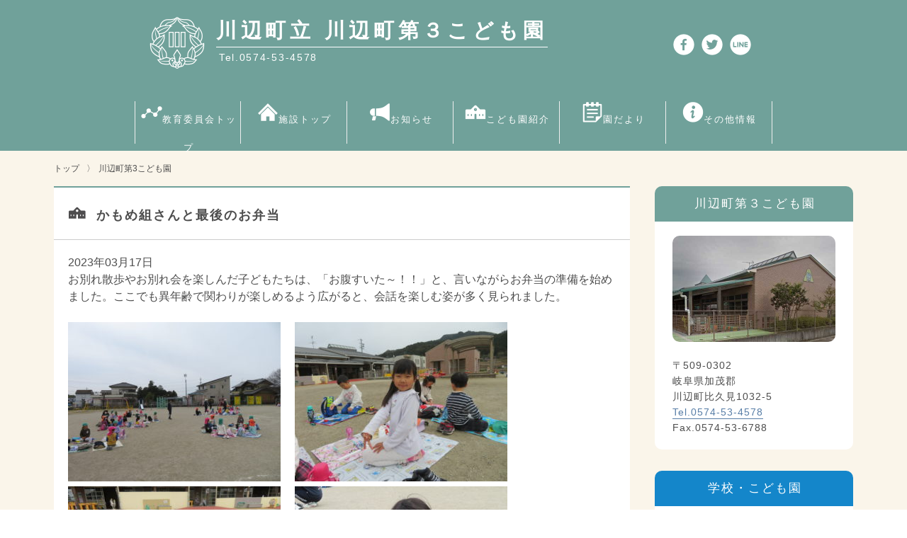

--- FILE ---
content_type: text/html; charset=UTF-8
request_url: https://kyoiku.kawabe-town.jp/news/%E3%81%8B%E3%82%82%E3%82%81%E7%B5%84%E3%81%95%E3%82%93%E3%81%A8%E6%9C%80%E5%BE%8C%E3%81%AE%E3%81%8A%E5%BC%81%E5%BD%93.html
body_size: 37055
content:


<!DOCTYPE html>
<html lang="ja">
<head>
  <meta charset="utf-8">
  <title>川辺町立 川辺町第３こども園</title>
  <meta name="description" content="川辺町立 川辺町第３こども園のご案内や、お知らせなどをご紹介いたします。">
  <!--Require Mobile-->
  <meta name="viewport" content="width=device-width, initial-scale=1.0, minimum-scale=1.0, maximum-scale=10.0, user-scalable=yes">
  <!--Require Stylesheet-->
  <link rel="stylesheet" href="https://kyoiku.kawabe-town.jp/wp-content/themes/kawabe_kyoiku/css/common.css">
  <link rel="stylesheet" href="https://kyoiku.kawabe-town.jp/wp-content/themes/kawabe_kyoiku/css/school.css">
  <!--Require Favicon-->
  <link rel="shortcut icon" href="https://kyoiku.kawabe-town.jp/wp-content/themes/kawabe_kyoiku/favicon.ico">
  <!-- 電話番号への自動リンクを無効 -->
  <meta name="format-detection" content="telephone=no">
   <!-- Global site tag (gtag.js) - Google Analytics -->
<script async src="https://www.googletagmanager.com/gtag/js?id=G-T96F6ZGL8W"></script>
<script>
  window.dataLayer = window.dataLayer || [];
  function gtag(){dataLayer.push(arguments);}
  gtag('js', new Date());

  gtag('config', 'G-T96F6ZGL8W');
</script>
<!-- Global site tag (gtag.js) - Google Analytics -->
<script async src="https://www.googletagmanager.com/gtag/js?id=G-BBV2T6Z5BF"></script>
<script>
  window.dataLayer = window.dataLayer || [];
  function gtag(){dataLayer.push(arguments);}
  gtag('js', new Date());

  gtag('config', 'G-BBV2T6Z5BF');
</script>
</head>

<body>
  <div id="wrapper" class="third-cc">
    <div>
      <header id="header">
        <div class="header-container">
          <div class="header-logo">
            <h1 class="site-logo"><a href="https://kyoiku.kawabe-town.jp/cc-third"><img src="https://kyoiku.kawabe-town.jp/wp-content/themes/kawabe_kyoiku/images/logo-1cc.png" alt="logo"></a></h1>
            <div class="site-title">
              <a href="https://kyoiku.kawabe-town.jp/cc-third">
                <h2>川辺町立 川辺町第３こども園</h2>
                <h3>Tel.0574-53-4578</h3>
              </a>
            </div>
          </div>
          <div class="header-content">
            <div class="header-link">
            <a href="https://www.facebook.com/sharer/sharer.php?u=https://kyoiku.kawabe-town.jp/news/%E3%81%8B%E3%82%82%E3%82%81%E7%B5%84%E3%81%95%E3%82%93%E3%81%A8%E6%9C%80%E5%BE%8C%E3%81%AE%E3%81%8A%E5%BC%81%E5%BD%93.html"><img src="https://kyoiku.kawabe-town.jp/wp-content/themes/kawabe_kyoiku/images/facebook-wh.png" width="60" height="60" alt="facebook"></a>
              <a href="https://twitter.com/intent/tweet?url=https://kyoiku.kawabe-town.jp/news/%E3%81%8B%E3%82%82%E3%82%81%E7%B5%84%E3%81%95%E3%82%93%E3%81%A8%E6%9C%80%E5%BE%8C%E3%81%AE%E3%81%8A%E5%BC%81%E5%BD%93.html&text="><img src="https://kyoiku.kawabe-town.jp/wp-content/themes/kawabe_kyoiku/images/twitter-wh.png" width="60" height="60" alt="twitter"></a>
              <a href="http://line.me/R/msg/text/?https://kyoiku.kawabe-town.jp/news/%E3%81%8B%E3%82%82%E3%82%81%E7%B5%84%E3%81%95%E3%82%93%E3%81%A8%E6%9C%80%E5%BE%8C%E3%81%AE%E3%81%8A%E5%BC%81%E5%BD%93.html"><img src="https://kyoiku.kawabe-town.jp/wp-content/themes/kawabe_kyoiku/images/line-wh.png" width="60" height="60" alt="line"></a>
            </div>
          </div>
        </div>
      </header>

      <div class="hamburger-menu">
        <input type="checkbox" id="menu-btn-check">
        <label for="menu-btn-check" class="menu-btn"><span></span></label>
        <!--ここからメニュー-->
                <!--ここからメニュー-->
        <div class="menu-content">
          <ul>
            <li><a href="https://kyoiku.kawabe-town.jp">教育委員会トップ</a></li>
            <li><a href="https://kyoiku.kawabe-town.jp/cc-third">施設トップ</a></li>
            <li><a href="https://kyoiku.kawabe-town.jp/cc-third/news">お知らせ</a></li>
            <li><a href="https://kyoiku.kawabe-town.jp/cc-third/about">こども園紹介</a></li>
            <li><a href="https://kyoiku.kawabe-town.jp/cc-third/schoolnews">園だより</a></li>
            <li><a href="https://kyoiku.kawabe-town.jp/cc-third/other">その他情報</a></li>
          </ul>
        </div>
        <!--ここまでメニュー-->
      </div>

      <nav>
        <ul class="nav">
          <li><a href="https://kyoiku.kawabe-town.jp"><img src="https://kyoiku.kawabe-town.jp/wp-content/themes/kawabe_kyoiku/images/nav-icon-1.png" alt="教育委員会トップ">教育委員会トップ</a></li>
          <li><a href="https://kyoiku.kawabe-town.jp/cc-third"><img src="https://kyoiku.kawabe-town.jp/wp-content/themes/kawabe_kyoiku/images/nav-icon-2.png" alt="施設トップ">施設トップ</a></li>
          <li><a href="https://kyoiku.kawabe-town.jp/cc-third/news"><img src="https://kyoiku.kawabe-town.jp/wp-content/themes/kawabe_kyoiku/images/nav-icon-3.png" alt="お知らせ">お知らせ</a></li>
          <li><a href="https://kyoiku.kawabe-town.jp/cc-third/about"><img src="https://kyoiku.kawabe-town.jp/wp-content/themes/kawabe_kyoiku/images/nav-icon-4.png" alt="こども園紹介">こども園紹介</a></li>
          <li><a href="https://kyoiku.kawabe-town.jp/cc-third/schoolnews"><img src="https://kyoiku.kawabe-town.jp/wp-content/themes/kawabe_kyoiku/images/nav-icon-5.png" alt="園だより">園だより</a></li>
          <li><a href="https://kyoiku.kawabe-town.jp/cc-third/other"><img src="https://kyoiku.kawabe-town.jp/wp-content/themes/kawabe_kyoiku/images/nav-icon-6.png" alt="その他情報">その他情報</a></li>
        </ul>
      </nav>        <!--メニューここまで-->



<div class="main-contents">

<p class="topic-path"><a href="https://kyoiku.kawabe-town.jp">トップ</a><span>〉</span>
<a href="https://kyoiku.kawabe-town.jp/cc-third">川辺町第3こども園</a><span>


</p>
        <section id="section-information">
          <div class="informaition-wrap">
            <div class="information-left">
              <div class="information-container information">
                <h1 class="information-2">かもめ組さんと最後のお弁当</h1>
                <div class="information-content">
                2023年03月17日                <br>
                <p>お別れ散歩やお別れ会を楽しんだ子どもたちは、「お腹すいた～！！」と、言いながらお弁当の準備を始めました。ここでも異年齢で関わりが楽しめるよう広がると、会話を楽しむ姿が多く見られました。</p>
<p>&nbsp;</p>
<p><img fetchpriority="high" decoding="async" class="alignnone size-medium wp-image-20636" src="https://kyoiku.kawabe-town.jp/wp-content/uploads/2023/03/IMG_1216-300x225.jpg" alt="" width="300" height="225" srcset="https://kyoiku.kawabe-town.jp/wp-content/uploads/2023/03/IMG_1216-300x225.jpg 300w, https://kyoiku.kawabe-town.jp/wp-content/uploads/2023/03/IMG_1216-1024x768.jpg 1024w, https://kyoiku.kawabe-town.jp/wp-content/uploads/2023/03/IMG_1216-768x576.jpg 768w, https://kyoiku.kawabe-town.jp/wp-content/uploads/2023/03/IMG_1216-1536x1152.jpg 1536w, https://kyoiku.kawabe-town.jp/wp-content/uploads/2023/03/IMG_1216-2048x1536.jpg 2048w" sizes="(max-width: 300px) 100vw, 300px" />　 <img decoding="async" class="alignnone size-medium wp-image-20637" src="https://kyoiku.kawabe-town.jp/wp-content/uploads/2023/03/IMG_1220-300x225.jpg" alt="" width="300" height="225" srcset="https://kyoiku.kawabe-town.jp/wp-content/uploads/2023/03/IMG_1220-300x225.jpg 300w, https://kyoiku.kawabe-town.jp/wp-content/uploads/2023/03/IMG_1220-1024x768.jpg 1024w, https://kyoiku.kawabe-town.jp/wp-content/uploads/2023/03/IMG_1220-768x576.jpg 768w, https://kyoiku.kawabe-town.jp/wp-content/uploads/2023/03/IMG_1220-1536x1152.jpg 1536w, https://kyoiku.kawabe-town.jp/wp-content/uploads/2023/03/IMG_1220-2048x1536.jpg 2048w" sizes="(max-width: 300px) 100vw, 300px" />　 <img decoding="async" class="alignnone size-medium wp-image-20638" src="https://kyoiku.kawabe-town.jp/wp-content/uploads/2023/03/IMG_1224-300x225.jpg" alt="" width="300" height="225" srcset="https://kyoiku.kawabe-town.jp/wp-content/uploads/2023/03/IMG_1224-300x225.jpg 300w, https://kyoiku.kawabe-town.jp/wp-content/uploads/2023/03/IMG_1224-1024x768.jpg 1024w, https://kyoiku.kawabe-town.jp/wp-content/uploads/2023/03/IMG_1224-768x576.jpg 768w, https://kyoiku.kawabe-town.jp/wp-content/uploads/2023/03/IMG_1224-1536x1152.jpg 1536w, https://kyoiku.kawabe-town.jp/wp-content/uploads/2023/03/IMG_1224-2048x1536.jpg 2048w" sizes="(max-width: 300px) 100vw, 300px" />　 <img decoding="async" class="alignnone size-medium wp-image-20639" src="https://kyoiku.kawabe-town.jp/wp-content/uploads/2023/03/IMG_1272-300x225.jpg" alt="" width="300" height="225" srcset="https://kyoiku.kawabe-town.jp/wp-content/uploads/2023/03/IMG_1272-300x225.jpg 300w, https://kyoiku.kawabe-town.jp/wp-content/uploads/2023/03/IMG_1272-1024x768.jpg 1024w, https://kyoiku.kawabe-town.jp/wp-content/uploads/2023/03/IMG_1272-768x576.jpg 768w, https://kyoiku.kawabe-town.jp/wp-content/uploads/2023/03/IMG_1272-1536x1152.jpg 1536w, https://kyoiku.kawabe-town.jp/wp-content/uploads/2023/03/IMG_1272-2048x1536.jpg 2048w" sizes="(max-width: 300px) 100vw, 300px" />　 <img decoding="async" class="alignnone size-medium wp-image-20640" src="https://kyoiku.kawabe-town.jp/wp-content/uploads/2023/03/IMG_1284-300x225.jpg" alt="" width="300" height="225" srcset="https://kyoiku.kawabe-town.jp/wp-content/uploads/2023/03/IMG_1284-300x225.jpg 300w, https://kyoiku.kawabe-town.jp/wp-content/uploads/2023/03/IMG_1284-1024x768.jpg 1024w, https://kyoiku.kawabe-town.jp/wp-content/uploads/2023/03/IMG_1284-768x576.jpg 768w, https://kyoiku.kawabe-town.jp/wp-content/uploads/2023/03/IMG_1284-1536x1152.jpg 1536w, https://kyoiku.kawabe-town.jp/wp-content/uploads/2023/03/IMG_1284-2048x1536.jpg 2048w" sizes="(max-width: 300px) 100vw, 300px" />　 <img decoding="async" class="alignnone size-medium wp-image-20641" src="https://kyoiku.kawabe-town.jp/wp-content/uploads/2023/03/IMG_1290-300x225.jpg" alt="" width="300" height="225" srcset="https://kyoiku.kawabe-town.jp/wp-content/uploads/2023/03/IMG_1290-300x225.jpg 300w, https://kyoiku.kawabe-town.jp/wp-content/uploads/2023/03/IMG_1290-1024x768.jpg 1024w, https://kyoiku.kawabe-town.jp/wp-content/uploads/2023/03/IMG_1290-768x576.jpg 768w, https://kyoiku.kawabe-town.jp/wp-content/uploads/2023/03/IMG_1290-1536x1152.jpg 1536w, https://kyoiku.kawabe-town.jp/wp-content/uploads/2023/03/IMG_1290-2048x1536.jpg 2048w" sizes="(max-width: 300px) 100vw, 300px" />　 <img decoding="async" class="alignnone size-medium wp-image-20642" src="https://kyoiku.kawabe-town.jp/wp-content/uploads/2023/03/IMG_1306-300x225.jpg" alt="" width="300" height="225" srcset="https://kyoiku.kawabe-town.jp/wp-content/uploads/2023/03/IMG_1306-300x225.jpg 300w, https://kyoiku.kawabe-town.jp/wp-content/uploads/2023/03/IMG_1306-1024x768.jpg 1024w, https://kyoiku.kawabe-town.jp/wp-content/uploads/2023/03/IMG_1306-768x576.jpg 768w, https://kyoiku.kawabe-town.jp/wp-content/uploads/2023/03/IMG_1306-1536x1152.jpg 1536w, https://kyoiku.kawabe-town.jp/wp-content/uploads/2023/03/IMG_1306-2048x1536.jpg 2048w" sizes="(max-width: 300px) 100vw, 300px" />　 <img decoding="async" class="alignnone size-medium wp-image-20643" src="https://kyoiku.kawabe-town.jp/wp-content/uploads/2023/03/IMG_1311-300x225.jpg" alt="" width="300" height="225" srcset="https://kyoiku.kawabe-town.jp/wp-content/uploads/2023/03/IMG_1311-300x225.jpg 300w, https://kyoiku.kawabe-town.jp/wp-content/uploads/2023/03/IMG_1311-1024x768.jpg 1024w, https://kyoiku.kawabe-town.jp/wp-content/uploads/2023/03/IMG_1311-768x576.jpg 768w, https://kyoiku.kawabe-town.jp/wp-content/uploads/2023/03/IMG_1311-1536x1152.jpg 1536w, https://kyoiku.kawabe-town.jp/wp-content/uploads/2023/03/IMG_1311-2048x1536.jpg 2048w" sizes="(max-width: 300px) 100vw, 300px" />　 <img decoding="async" class="alignnone size-medium wp-image-20644" src="https://kyoiku.kawabe-town.jp/wp-content/uploads/2023/03/IMG_1313-300x225.jpg" alt="" width="300" height="225" srcset="https://kyoiku.kawabe-town.jp/wp-content/uploads/2023/03/IMG_1313-300x225.jpg 300w, https://kyoiku.kawabe-town.jp/wp-content/uploads/2023/03/IMG_1313-1024x768.jpg 1024w, https://kyoiku.kawabe-town.jp/wp-content/uploads/2023/03/IMG_1313-768x576.jpg 768w, https://kyoiku.kawabe-town.jp/wp-content/uploads/2023/03/IMG_1313-1536x1152.jpg 1536w, https://kyoiku.kawabe-town.jp/wp-content/uploads/2023/03/IMG_1313-2048x1536.jpg 2048w" sizes="(max-width: 300px) 100vw, 300px" />　 <img decoding="async" class="alignnone size-medium wp-image-20645" src="https://kyoiku.kawabe-town.jp/wp-content/uploads/2023/03/IMG_1331-300x225.jpg" alt="" width="300" height="225" srcset="https://kyoiku.kawabe-town.jp/wp-content/uploads/2023/03/IMG_1331-300x225.jpg 300w, https://kyoiku.kawabe-town.jp/wp-content/uploads/2023/03/IMG_1331-1024x768.jpg 1024w, https://kyoiku.kawabe-town.jp/wp-content/uploads/2023/03/IMG_1331-768x576.jpg 768w, https://kyoiku.kawabe-town.jp/wp-content/uploads/2023/03/IMG_1331-1536x1152.jpg 1536w, https://kyoiku.kawabe-town.jp/wp-content/uploads/2023/03/IMG_1331-2048x1536.jpg 2048w" sizes="(max-width: 300px) 100vw, 300px" />　 <img decoding="async" class="alignnone size-medium wp-image-20646" src="https://kyoiku.kawabe-town.jp/wp-content/uploads/2023/03/IMG_1336-300x225.jpg" alt="" width="300" height="225" srcset="https://kyoiku.kawabe-town.jp/wp-content/uploads/2023/03/IMG_1336-300x225.jpg 300w, https://kyoiku.kawabe-town.jp/wp-content/uploads/2023/03/IMG_1336-1024x768.jpg 1024w, https://kyoiku.kawabe-town.jp/wp-content/uploads/2023/03/IMG_1336-768x576.jpg 768w, https://kyoiku.kawabe-town.jp/wp-content/uploads/2023/03/IMG_1336-1536x1152.jpg 1536w, https://kyoiku.kawabe-town.jp/wp-content/uploads/2023/03/IMG_1336-2048x1536.jpg 2048w" sizes="(max-width: 300px) 100vw, 300px" />　 <img decoding="async" class="alignnone size-medium wp-image-20647" src="https://kyoiku.kawabe-town.jp/wp-content/uploads/2023/03/IMG_1337-300x225.jpg" alt="" width="300" height="225" srcset="https://kyoiku.kawabe-town.jp/wp-content/uploads/2023/03/IMG_1337-300x225.jpg 300w, https://kyoiku.kawabe-town.jp/wp-content/uploads/2023/03/IMG_1337-1024x768.jpg 1024w, https://kyoiku.kawabe-town.jp/wp-content/uploads/2023/03/IMG_1337-768x576.jpg 768w, https://kyoiku.kawabe-town.jp/wp-content/uploads/2023/03/IMG_1337-1536x1152.jpg 1536w, https://kyoiku.kawabe-town.jp/wp-content/uploads/2023/03/IMG_1337-2048x1536.jpg 2048w" sizes="(max-width: 300px) 100vw, 300px" />　 <img decoding="async" class="alignnone size-medium wp-image-20648" src="https://kyoiku.kawabe-town.jp/wp-content/uploads/2023/03/IMG_1348-300x225.jpg" alt="" width="300" height="225" srcset="https://kyoiku.kawabe-town.jp/wp-content/uploads/2023/03/IMG_1348-300x225.jpg 300w, https://kyoiku.kawabe-town.jp/wp-content/uploads/2023/03/IMG_1348-1024x768.jpg 1024w, https://kyoiku.kawabe-town.jp/wp-content/uploads/2023/03/IMG_1348-768x576.jpg 768w, https://kyoiku.kawabe-town.jp/wp-content/uploads/2023/03/IMG_1348-1536x1152.jpg 1536w, https://kyoiku.kawabe-town.jp/wp-content/uploads/2023/03/IMG_1348-2048x1536.jpg 2048w" sizes="(max-width: 300px) 100vw, 300px" />　 <img decoding="async" class="alignnone size-medium wp-image-20649" src="https://kyoiku.kawabe-town.jp/wp-content/uploads/2023/03/IMG_1357-300x225.jpg" alt="" width="300" height="225" srcset="https://kyoiku.kawabe-town.jp/wp-content/uploads/2023/03/IMG_1357-300x225.jpg 300w, https://kyoiku.kawabe-town.jp/wp-content/uploads/2023/03/IMG_1357-1024x768.jpg 1024w, https://kyoiku.kawabe-town.jp/wp-content/uploads/2023/03/IMG_1357-768x576.jpg 768w, https://kyoiku.kawabe-town.jp/wp-content/uploads/2023/03/IMG_1357-1536x1152.jpg 1536w, https://kyoiku.kawabe-town.jp/wp-content/uploads/2023/03/IMG_1357-2048x1536.jpg 2048w" sizes="(max-width: 300px) 100vw, 300px" />　 <img decoding="async" class="alignnone size-medium wp-image-20650" src="https://kyoiku.kawabe-town.jp/wp-content/uploads/2023/03/IMG_1359-300x225.jpg" alt="" width="300" height="225" srcset="https://kyoiku.kawabe-town.jp/wp-content/uploads/2023/03/IMG_1359-300x225.jpg 300w, https://kyoiku.kawabe-town.jp/wp-content/uploads/2023/03/IMG_1359-1024x768.jpg 1024w, https://kyoiku.kawabe-town.jp/wp-content/uploads/2023/03/IMG_1359-768x576.jpg 768w, https://kyoiku.kawabe-town.jp/wp-content/uploads/2023/03/IMG_1359-1536x1152.jpg 1536w, https://kyoiku.kawabe-town.jp/wp-content/uploads/2023/03/IMG_1359-2048x1536.jpg 2048w" sizes="(max-width: 300px) 100vw, 300px" />　 <img decoding="async" class="alignnone size-medium wp-image-20651" src="https://kyoiku.kawabe-town.jp/wp-content/uploads/2023/03/IMG_1375-300x225.jpg" alt="" width="300" height="225" srcset="https://kyoiku.kawabe-town.jp/wp-content/uploads/2023/03/IMG_1375-300x225.jpg 300w, https://kyoiku.kawabe-town.jp/wp-content/uploads/2023/03/IMG_1375-1024x768.jpg 1024w, https://kyoiku.kawabe-town.jp/wp-content/uploads/2023/03/IMG_1375-768x576.jpg 768w, https://kyoiku.kawabe-town.jp/wp-content/uploads/2023/03/IMG_1375-1536x1152.jpg 1536w, https://kyoiku.kawabe-town.jp/wp-content/uploads/2023/03/IMG_1375-2048x1536.jpg 2048w" sizes="(max-width: 300px) 100vw, 300px" />　 <img decoding="async" class="alignnone size-medium wp-image-20652" src="https://kyoiku.kawabe-town.jp/wp-content/uploads/2023/03/IMG_1381-300x225.jpg" alt="" width="300" height="225" srcset="https://kyoiku.kawabe-town.jp/wp-content/uploads/2023/03/IMG_1381-300x225.jpg 300w, https://kyoiku.kawabe-town.jp/wp-content/uploads/2023/03/IMG_1381-1024x768.jpg 1024w, https://kyoiku.kawabe-town.jp/wp-content/uploads/2023/03/IMG_1381-768x576.jpg 768w, https://kyoiku.kawabe-town.jp/wp-content/uploads/2023/03/IMG_1381-1536x1152.jpg 1536w, https://kyoiku.kawabe-town.jp/wp-content/uploads/2023/03/IMG_1381-2048x1536.jpg 2048w" sizes="(max-width: 300px) 100vw, 300px" />　 <img decoding="async" class="alignnone size-medium wp-image-20654" src="https://kyoiku.kawabe-town.jp/wp-content/uploads/2023/03/IMG_1390-300x225.jpg" alt="" width="300" height="225" srcset="https://kyoiku.kawabe-town.jp/wp-content/uploads/2023/03/IMG_1390-300x225.jpg 300w, https://kyoiku.kawabe-town.jp/wp-content/uploads/2023/03/IMG_1390-1024x768.jpg 1024w, https://kyoiku.kawabe-town.jp/wp-content/uploads/2023/03/IMG_1390-768x576.jpg 768w, https://kyoiku.kawabe-town.jp/wp-content/uploads/2023/03/IMG_1390-1536x1152.jpg 1536w, https://kyoiku.kawabe-town.jp/wp-content/uploads/2023/03/IMG_1390-2048x1536.jpg 2048w" sizes="(max-width: 300px) 100vw, 300px" />　 <img decoding="async" class="alignnone size-medium wp-image-20655" src="https://kyoiku.kawabe-town.jp/wp-content/uploads/2023/03/IMG_1393-300x225.jpg" alt="" width="300" height="225" srcset="https://kyoiku.kawabe-town.jp/wp-content/uploads/2023/03/IMG_1393-300x225.jpg 300w, https://kyoiku.kawabe-town.jp/wp-content/uploads/2023/03/IMG_1393-1024x768.jpg 1024w, https://kyoiku.kawabe-town.jp/wp-content/uploads/2023/03/IMG_1393-768x576.jpg 768w, https://kyoiku.kawabe-town.jp/wp-content/uploads/2023/03/IMG_1393-1536x1152.jpg 1536w, https://kyoiku.kawabe-town.jp/wp-content/uploads/2023/03/IMG_1393-2048x1536.jpg 2048w" sizes="(max-width: 300px) 100vw, 300px" />　 <img decoding="async" class="alignnone size-medium wp-image-20656" src="https://kyoiku.kawabe-town.jp/wp-content/uploads/2023/03/IMG_1395-300x225.jpg" alt="" width="300" height="225" srcset="https://kyoiku.kawabe-town.jp/wp-content/uploads/2023/03/IMG_1395-300x225.jpg 300w, https://kyoiku.kawabe-town.jp/wp-content/uploads/2023/03/IMG_1395-1024x768.jpg 1024w, https://kyoiku.kawabe-town.jp/wp-content/uploads/2023/03/IMG_1395-768x576.jpg 768w, https://kyoiku.kawabe-town.jp/wp-content/uploads/2023/03/IMG_1395-1536x1152.jpg 1536w, https://kyoiku.kawabe-town.jp/wp-content/uploads/2023/03/IMG_1395-2048x1536.jpg 2048w" sizes="(max-width: 300px) 100vw, 300px" />　 <img decoding="async" class="alignnone size-medium wp-image-20657" src="https://kyoiku.kawabe-town.jp/wp-content/uploads/2023/03/IMG_1401-300x225.jpg" alt="" width="300" height="225" srcset="https://kyoiku.kawabe-town.jp/wp-content/uploads/2023/03/IMG_1401-300x225.jpg 300w, https://kyoiku.kawabe-town.jp/wp-content/uploads/2023/03/IMG_1401-1024x768.jpg 1024w, https://kyoiku.kawabe-town.jp/wp-content/uploads/2023/03/IMG_1401-768x576.jpg 768w, https://kyoiku.kawabe-town.jp/wp-content/uploads/2023/03/IMG_1401-1536x1152.jpg 1536w, https://kyoiku.kawabe-town.jp/wp-content/uploads/2023/03/IMG_1401-2048x1536.jpg 2048w" sizes="(max-width: 300px) 100vw, 300px" />　 <img decoding="async" class="alignnone size-medium wp-image-20658" src="https://kyoiku.kawabe-town.jp/wp-content/uploads/2023/03/IMG_1405-300x225.jpg" alt="" width="300" height="225" srcset="https://kyoiku.kawabe-town.jp/wp-content/uploads/2023/03/IMG_1405-300x225.jpg 300w, https://kyoiku.kawabe-town.jp/wp-content/uploads/2023/03/IMG_1405-1024x768.jpg 1024w, https://kyoiku.kawabe-town.jp/wp-content/uploads/2023/03/IMG_1405-768x576.jpg 768w, https://kyoiku.kawabe-town.jp/wp-content/uploads/2023/03/IMG_1405-1536x1152.jpg 1536w, https://kyoiku.kawabe-town.jp/wp-content/uploads/2023/03/IMG_1405-2048x1536.jpg 2048w" sizes="(max-width: 300px) 100vw, 300px" />　 <img decoding="async" class="alignnone size-medium wp-image-20659" src="https://kyoiku.kawabe-town.jp/wp-content/uploads/2023/03/IMG_1408-300x225.jpg" alt="" width="300" height="225" srcset="https://kyoiku.kawabe-town.jp/wp-content/uploads/2023/03/IMG_1408-300x225.jpg 300w, https://kyoiku.kawabe-town.jp/wp-content/uploads/2023/03/IMG_1408-1024x768.jpg 1024w, https://kyoiku.kawabe-town.jp/wp-content/uploads/2023/03/IMG_1408-768x576.jpg 768w, https://kyoiku.kawabe-town.jp/wp-content/uploads/2023/03/IMG_1408-1536x1152.jpg 1536w, https://kyoiku.kawabe-town.jp/wp-content/uploads/2023/03/IMG_1408-2048x1536.jpg 2048w" sizes="(max-width: 300px) 100vw, 300px" />　 <img decoding="async" class="alignnone size-medium wp-image-20660" src="https://kyoiku.kawabe-town.jp/wp-content/uploads/2023/03/IMG_1412-300x225.jpg" alt="" width="300" height="225" srcset="https://kyoiku.kawabe-town.jp/wp-content/uploads/2023/03/IMG_1412-300x225.jpg 300w, https://kyoiku.kawabe-town.jp/wp-content/uploads/2023/03/IMG_1412-1024x768.jpg 1024w, https://kyoiku.kawabe-town.jp/wp-content/uploads/2023/03/IMG_1412-768x576.jpg 768w, https://kyoiku.kawabe-town.jp/wp-content/uploads/2023/03/IMG_1412-1536x1152.jpg 1536w, https://kyoiku.kawabe-town.jp/wp-content/uploads/2023/03/IMG_1412-2048x1536.jpg 2048w" sizes="(max-width: 300px) 100vw, 300px" />　 <img decoding="async" class="alignnone size-medium wp-image-20661" src="https://kyoiku.kawabe-town.jp/wp-content/uploads/2023/03/IMG_1421-300x225.jpg" alt="" width="300" height="225" srcset="https://kyoiku.kawabe-town.jp/wp-content/uploads/2023/03/IMG_1421-300x225.jpg 300w, https://kyoiku.kawabe-town.jp/wp-content/uploads/2023/03/IMG_1421-1024x768.jpg 1024w, https://kyoiku.kawabe-town.jp/wp-content/uploads/2023/03/IMG_1421-768x576.jpg 768w, https://kyoiku.kawabe-town.jp/wp-content/uploads/2023/03/IMG_1421-1536x1152.jpg 1536w, https://kyoiku.kawabe-town.jp/wp-content/uploads/2023/03/IMG_1421-2048x1536.jpg 2048w" sizes="(max-width: 300px) 100vw, 300px" />　 <img decoding="async" class="alignnone size-medium wp-image-20663" src="https://kyoiku.kawabe-town.jp/wp-content/uploads/2023/03/IMG_1426-300x225.jpg" alt="" width="300" height="225" srcset="https://kyoiku.kawabe-town.jp/wp-content/uploads/2023/03/IMG_1426-300x225.jpg 300w, https://kyoiku.kawabe-town.jp/wp-content/uploads/2023/03/IMG_1426-1024x768.jpg 1024w, https://kyoiku.kawabe-town.jp/wp-content/uploads/2023/03/IMG_1426-768x576.jpg 768w, https://kyoiku.kawabe-town.jp/wp-content/uploads/2023/03/IMG_1426-1536x1152.jpg 1536w, https://kyoiku.kawabe-town.jp/wp-content/uploads/2023/03/IMG_1426-2048x1536.jpg 2048w" sizes="(max-width: 300px) 100vw, 300px" />　 <img decoding="async" class="alignnone size-medium wp-image-20664" src="https://kyoiku.kawabe-town.jp/wp-content/uploads/2023/03/IMG_1430-300x225.jpg" alt="" width="300" height="225" srcset="https://kyoiku.kawabe-town.jp/wp-content/uploads/2023/03/IMG_1430-300x225.jpg 300w, https://kyoiku.kawabe-town.jp/wp-content/uploads/2023/03/IMG_1430-1024x768.jpg 1024w, https://kyoiku.kawabe-town.jp/wp-content/uploads/2023/03/IMG_1430-768x576.jpg 768w, https://kyoiku.kawabe-town.jp/wp-content/uploads/2023/03/IMG_1430-1536x1152.jpg 1536w, https://kyoiku.kawabe-town.jp/wp-content/uploads/2023/03/IMG_1430-2048x1536.jpg 2048w" sizes="(max-width: 300px) 100vw, 300px" />　 <img decoding="async" class="alignnone size-medium wp-image-20665" src="https://kyoiku.kawabe-town.jp/wp-content/uploads/2023/03/IMG_1432-300x225.jpg" alt="" width="300" height="225" srcset="https://kyoiku.kawabe-town.jp/wp-content/uploads/2023/03/IMG_1432-300x225.jpg 300w, https://kyoiku.kawabe-town.jp/wp-content/uploads/2023/03/IMG_1432-1024x768.jpg 1024w, https://kyoiku.kawabe-town.jp/wp-content/uploads/2023/03/IMG_1432-768x576.jpg 768w, https://kyoiku.kawabe-town.jp/wp-content/uploads/2023/03/IMG_1432-1536x1152.jpg 1536w, https://kyoiku.kawabe-town.jp/wp-content/uploads/2023/03/IMG_1432-2048x1536.jpg 2048w" sizes="(max-width: 300px) 100vw, 300px" />　 <img decoding="async" class="alignnone size-medium wp-image-20666" src="https://kyoiku.kawabe-town.jp/wp-content/uploads/2023/03/IMG_1442-300x225.jpg" alt="" width="300" height="225" srcset="https://kyoiku.kawabe-town.jp/wp-content/uploads/2023/03/IMG_1442-300x225.jpg 300w, https://kyoiku.kawabe-town.jp/wp-content/uploads/2023/03/IMG_1442-1024x768.jpg 1024w, https://kyoiku.kawabe-town.jp/wp-content/uploads/2023/03/IMG_1442-768x576.jpg 768w, https://kyoiku.kawabe-town.jp/wp-content/uploads/2023/03/IMG_1442-1536x1152.jpg 1536w, https://kyoiku.kawabe-town.jp/wp-content/uploads/2023/03/IMG_1442-2048x1536.jpg 2048w" sizes="(max-width: 300px) 100vw, 300px" />　 <img decoding="async" class="alignnone size-medium wp-image-20667" src="https://kyoiku.kawabe-town.jp/wp-content/uploads/2023/03/IMG_1445-300x225.jpg" alt="" width="300" height="225" srcset="https://kyoiku.kawabe-town.jp/wp-content/uploads/2023/03/IMG_1445-300x225.jpg 300w, https://kyoiku.kawabe-town.jp/wp-content/uploads/2023/03/IMG_1445-1024x768.jpg 1024w, https://kyoiku.kawabe-town.jp/wp-content/uploads/2023/03/IMG_1445-768x576.jpg 768w, https://kyoiku.kawabe-town.jp/wp-content/uploads/2023/03/IMG_1445-1536x1152.jpg 1536w, https://kyoiku.kawabe-town.jp/wp-content/uploads/2023/03/IMG_1445-2048x1536.jpg 2048w" sizes="(max-width: 300px) 100vw, 300px" />　 <img decoding="async" class="alignnone size-medium wp-image-20668" src="https://kyoiku.kawabe-town.jp/wp-content/uploads/2023/03/IMG_1451-300x225.jpg" alt="" width="300" height="225" srcset="https://kyoiku.kawabe-town.jp/wp-content/uploads/2023/03/IMG_1451-300x225.jpg 300w, https://kyoiku.kawabe-town.jp/wp-content/uploads/2023/03/IMG_1451-1024x768.jpg 1024w, https://kyoiku.kawabe-town.jp/wp-content/uploads/2023/03/IMG_1451-768x576.jpg 768w, https://kyoiku.kawabe-town.jp/wp-content/uploads/2023/03/IMG_1451-1536x1152.jpg 1536w, https://kyoiku.kawabe-town.jp/wp-content/uploads/2023/03/IMG_1451-2048x1536.jpg 2048w" sizes="(max-width: 300px) 100vw, 300px" />　 <img decoding="async" class="alignnone size-medium wp-image-20669" src="https://kyoiku.kawabe-town.jp/wp-content/uploads/2023/03/IMG_1454-300x225.jpg" alt="" width="300" height="225" srcset="https://kyoiku.kawabe-town.jp/wp-content/uploads/2023/03/IMG_1454-300x225.jpg 300w, https://kyoiku.kawabe-town.jp/wp-content/uploads/2023/03/IMG_1454-1024x768.jpg 1024w, https://kyoiku.kawabe-town.jp/wp-content/uploads/2023/03/IMG_1454-768x576.jpg 768w, https://kyoiku.kawabe-town.jp/wp-content/uploads/2023/03/IMG_1454-1536x1152.jpg 1536w, https://kyoiku.kawabe-town.jp/wp-content/uploads/2023/03/IMG_1454-2048x1536.jpg 2048w" sizes="(max-width: 300px) 100vw, 300px" />　 <img decoding="async" class="alignnone size-medium wp-image-20670" src="https://kyoiku.kawabe-town.jp/wp-content/uploads/2023/03/IMG_1487-300x225.jpg" alt="" width="300" height="225" srcset="https://kyoiku.kawabe-town.jp/wp-content/uploads/2023/03/IMG_1487-300x225.jpg 300w, https://kyoiku.kawabe-town.jp/wp-content/uploads/2023/03/IMG_1487-1024x768.jpg 1024w, https://kyoiku.kawabe-town.jp/wp-content/uploads/2023/03/IMG_1487-768x576.jpg 768w, https://kyoiku.kawabe-town.jp/wp-content/uploads/2023/03/IMG_1487-1536x1152.jpg 1536w, https://kyoiku.kawabe-town.jp/wp-content/uploads/2023/03/IMG_1487-2048x1536.jpg 2048w" sizes="(max-width: 300px) 100vw, 300px" />　 <img decoding="async" class="alignnone size-medium wp-image-20671" src="https://kyoiku.kawabe-town.jp/wp-content/uploads/2023/03/IMG_1490-300x225.jpg" alt="" width="300" height="225" srcset="https://kyoiku.kawabe-town.jp/wp-content/uploads/2023/03/IMG_1490-300x225.jpg 300w, https://kyoiku.kawabe-town.jp/wp-content/uploads/2023/03/IMG_1490-1024x768.jpg 1024w, https://kyoiku.kawabe-town.jp/wp-content/uploads/2023/03/IMG_1490-768x576.jpg 768w, https://kyoiku.kawabe-town.jp/wp-content/uploads/2023/03/IMG_1490-1536x1152.jpg 1536w, https://kyoiku.kawabe-town.jp/wp-content/uploads/2023/03/IMG_1490-2048x1536.jpg 2048w" sizes="(max-width: 300px) 100vw, 300px" /></p>
<p>&nbsp;</p>
<p>愛情のこもった美味しいお弁当を、有難うございました。</p>
                </div>
              </div>
            </div>
                      <div class="information-right">
              <div class="side-container side-1">
                <div class="side-title">
                  <h1>川辺町第３こども園</h1>
                </div>
                <div class="side-content">
                  <img src="https://kyoiku.kawabe-town.jp/wp-content/themes/kawabe_kyoiku/images/kawabe-3rd.jpg" alt="川辺町第３こども園">
                  <p>〒509-0302<br>岐阜県加茂郡<br>川辺町比久見1032-5</p>
                  <p><a href="tel:0574534578">Tel.0574-53-4578</a></p>
                  <p>Fax.0574-53-6788</p>
                </div>
              </div>
              <div class="side-container side-2">
                <div class="side-title">
                  <h1>学校・こども園</h1>
                </div>
                <div class="side-content">
                  <ul>
                  <li><a href="https://kyoiku.kawabe-town.jp/jhs">川辺中学校</a></li>
                    <li><a href="https://kyoiku.kawabe-town.jp/js-west">川辺西小学校</a></li>
                    <li><a href="https://kyoiku.kawabe-town.jp/js-east">川辺東小学校</a></li>
                    <li><a href="https://kyoiku.kawabe-town.jp/js-north">川辺北小学校</a></li>
                    <li><a href="https://kyoiku.kawabe-town.jp/cc-first">川辺第１こども園</a></li>
                    <li><a href="https://kyoiku.kawabe-town.jp/cc-second">川辺第２こども園</a></li>
                    <li><a href="https://kyoiku.kawabe-town.jp/cc-third">川辺第３こども園</a></li>
                  </ul>
                </div>
              </div>
              <div class="side-container side-4">
                <div class="side-content">
                  <div>
                    <img src="https://kyoiku.kawabe-town.jp/wp-content/themes/kawabe_kyoiku/images/img-2.jpg" alt="">
                    <h1 class="ribbon-10">すぐメールかわべ</h1>
                    <h2>川辺町の大切なお知らせ<br>
                    イベント情報などを<br>
                    直接メールで配信します。</h2>
                  </div>
                  <div>
                    <h3>登録はQRコード<br>
                    または下記ボタンにて</h3>
                    <img src="https://kyoiku.kawabe-town.jp/wp-content/themes/kawabe_kyoiku/images/img-3.jpg" alt="QR">
                    <button><a href="#">登録はコチラ</a></button>
                  </div>
                </div>
              </div>
            </div>          </div>
        </section>
      </div>
	   <footer>
        <div class="footer-container">
          <div class="footer-content">
            <h1><a href="#"><img src="https://kyoiku.kawabe-town.jp/wp-content/themes/kawabe_kyoiku/images/logo-footer.svg" alt="Logo">
            川辺町教育委員会</a></h1>
            <h2>〒509-0393<br>
            岐阜県加茂郡川辺町中川辺1518-4</h2>
            <h3>Tel.0574-53-2650（教育支援課）<br>
            Tel.0574-53-2623（生涯学習課）<br>
            Fax.0574-53-6006</h3>
          </div>
          <div class="footer-menu">
            <div class="footer-menu-list">
            <div>
              <h4><a href="#">TOP</a></h4>
                <ul>
                  <li><a href="https://service.sugumail.com/kawabe/">すぐメールかわべ</a></li>
                </ul>
              </div>
              <div>
              <h4><a href="#">教育委員会</a></h4>
                <ul>
                  <li><a href="https://kyoiku.kawabe-town.jp/kyoiku/news">お知らせ</a></li>
                  <li><a href="https://kyoiku.kawabe-town.jp/kyoiku/gakuryoku">全国学力・学習状況</a></li>
                  <li><a href="https://kyoiku.kawabe-town.jp/kyoiku/ijime">いじめ防止基本方針</a></li>
                </ul>
              </div>
              <div>
              <h4><a href="#">小中学校</a></h4>
                <ul>
                <li><a href="https://kyoiku.kawabe-town.jp/jhs">川辺中学校</a></li>
                <li><a href="https://kyoiku.kawabe-town.jp/js-west">川辺西小学校</a></li>
                <li><a href="https://kyoiku.kawabe-town.jp/js-east">川辺東小学校</a></li>
                <li><a href="https://kyoiku.kawabe-town.jp/js-north">川辺北小学校</a></li>
                </ul>
              </div>
              <div>
              <h4><a href="#">こども園</a></h4>
                <ul>
                <li><a href="https://kyoiku.kawabe-town.jp/cc-first">川辺町第１こども園</a></li>
                <li><a href="https://kyoiku.kawabe-town.jp/cc-second">川辺町第２こども園</a></li>
                <li><a href="https://kyoiku.kawabe-town.jp/cc-third">川辺町第３こども園</a></li>
                </ul>
              </div>
              <div>
              <h4><a href="#">教育支援課</a></h4>
                <ul>
                <li><a href="https://kyoiku.kawabe-town.jp/school-lunch-center">給食センター</a></li>
                <li><a href="https://kyoiku.kawabe-town.jp/oozora">おおぞら教室</a></li>
		<li><a href="https://kyoiku.kawabe-town.jp/ch-crsc">児童館・子育て支援センター</a></li>
                </ul>
              </div>
              <div>
              <h4><a href="#">生涯学習課</a></h4>
                <ul>
                <li><a href="https://kyoiku.kawabe-town.jp/b-and-g">B＆G海洋センター</a></li>
                <li><a href="https://kyoiku.kawabe-town.jp/youth-community-meeting">川辺町青少年育成町民会議</a></li>
                </ul>
              </div>
              
            </div>
          </div>
	  </div>
        <div class="footer-bottom">
          <div class="footer-icon-bottom">
          <a href="https://www.facebook.com/sharer/sharer.php?u=https://kyoiku.kawabe-town.jp/news/%E3%81%8B%E3%82%82%E3%82%81%E7%B5%84%E3%81%95%E3%82%93%E3%81%A8%E6%9C%80%E5%BE%8C%E3%81%AE%E3%81%8A%E5%BC%81%E5%BD%93.html"><img src="https://kyoiku.kawabe-town.jp/wp-content/themes/kawabe_kyoiku/images/facebook-footer.png" alt="facebook"></a>
          <a href="https://twitter.com/intent/tweet?url=https://kyoiku.kawabe-town.jp/news/%E3%81%8B%E3%82%82%E3%82%81%E7%B5%84%E3%81%95%E3%82%93%E3%81%A8%E6%9C%80%E5%BE%8C%E3%81%AE%E3%81%8A%E5%BC%81%E5%BD%93.html&text="><img src="https://kyoiku.kawabe-town.jp/wp-content/themes/kawabe_kyoiku/images/twitter-footer.png" alt="Twitter"></a>
          <a href="http://line.me/R/msg/text/?https://kyoiku.kawabe-town.jp/news/%E3%81%8B%E3%82%82%E3%82%81%E7%B5%84%E3%81%95%E3%82%93%E3%81%A8%E6%9C%80%E5%BE%8C%E3%81%AE%E3%81%8A%E5%BC%81%E5%BD%93.html"><img src="https://kyoiku.kawabe-town.jp/wp-content/themes/kawabe_kyoiku/images/line-footer.png" alt="LINE"></a>
          </div>
        </div>
      </footer>
      <small id="copyright"><a href="index.html">©2021 川辺町教育委員会</a></small>

      <script src="https://ajax.googleapis.com/ajax/libs/jquery/3.6.0/jquery.min.js"></script>
      <script src="https://kyoiku.kawabe-town.jp/wp-content/themes/kawabe_kyoiku/js/common.js"></script>
    </div>
  </div>
  <script type="speculationrules">
{"prefetch":[{"source":"document","where":{"and":[{"href_matches":"\/*"},{"not":{"href_matches":["\/wp-*.php","\/wp-admin\/*","\/wp-content\/uploads\/*","\/wp-content\/*","\/wp-content\/plugins\/*","\/wp-content\/themes\/kawabe_kyoiku\/*","\/*\\?(.+)"]}},{"not":{"selector_matches":"a[rel~=\"nofollow\"]"}},{"not":{"selector_matches":".no-prefetch, .no-prefetch a"}}]},"eagerness":"conservative"}]}
</script>
</body>
</html>


​

--- FILE ---
content_type: image/svg+xml
request_url: https://kyoiku.kawabe-town.jp/wp-content/themes/kawabe_kyoiku/images/bottom-bg.svg
body_size: 33504
content:
<?xml version="1.0" encoding="utf-8"?>
<!-- Generator: Adobe Illustrator 25.2.0, SVG Export Plug-In . SVG Version: 6.00 Build 0)  -->
<svg version="1.1" id="レイヤー_1" xmlns="http://www.w3.org/2000/svg" xmlns:xlink="http://www.w3.org/1999/xlink" x="0px"
	 y="0px" viewBox="0 0 1000 80" style="enable-background:new 0 0 1000 80;" xml:space="preserve">
<style type="text/css">
	.st0{fill:#6CB147;}
	.st1{fill:#CA7625;}
	.st2{fill:#88BA4D;}
	.st3{fill:#70A53D;}
	.st4{fill:#F4CEC9;}
	.st5{fill:#FFFFFF;}
	.st6{fill:#B76BA0;}
	.st7{fill:#F6DB48;}
	.st8{fill:#C78B4B;}
	.st9{fill:#F1C35C;}
	.st10{fill:#AFC939;}
	.st11{fill:#C8C9CA;}
	.st12{fill:none;stroke:#595857;stroke-width:0.9829;stroke-linecap:square;stroke-miterlimit:10;}
	.st13{fill:#A3C541;}
	.st14{fill:#73B03B;}
	.st15{fill:#D2D2D3;}
	.st16{fill:#DC6A8C;}
	.st17{fill:#F6D2A1;}
	.st18{fill:#E57F12;}
	.st19{fill:#D0D731;}
	.st20{fill:#2EADD3;}
	.st21{fill:#FAF4E9;}
	.st22{fill:#B8DDF2;}
	.st23{fill:none;stroke:#B8DDF2;stroke-width:1.0478;stroke-miterlimit:10;}
	.st24{fill:#689ACB;}
	.st25{fill:#9F9E9F;}
	.st26{fill:#DB482B;}
	.st27{fill:#E6E6E5;}
	.st28{fill:#C5B098;}
	.st29{fill:#DF6A70;}
</style>
<g>
	<path class="st0" d="M608.4,78.3c0-0.7-0.4-1.4-1.1-1.7c0.5-0.3,0.8-0.9,0.8-1.6c0-0.9-0.6-1.6-1.4-1.8c0.1-0.2,0.1-0.4,0.1-0.6
		c0-1-0.8-1.9-1.9-1.9c-0.1,0-0.3,0-0.4,0c0-0.1,0-0.2,0-0.3c0-1-0.8-1.9-1.9-1.9c-0.6,0-1.1,0.3-1.4,0.7c0,0,0-0.1,0-0.1
		c0-1-0.8-1.9-1.9-1.9c-0.8,0-1.4,0.4-1.7,1.1c-0.3-0.6-0.9-1.1-1.7-1.1c-0.9,0-1.6,0.6-1.8,1.4c-0.3-0.2-0.7-0.4-1.1-0.4
		c-1,0-1.8,0.8-1.8,1.7c0,0,0,0-0.1,0c-1-0.1-1.9,0.6-2.1,1.6c0,0.3,0,0.7,0.1,1c-0.9,0.1-1.7,0.9-1.7,1.8c0,0.4,0.1,0.8,0.4,1.1
		c-0.8,0.2-1.5,0.9-1.5,1.8c0,0.9,0.7,1.7,1.6,1.8c-0.3,0.3-0.5,0.8-0.5,1.3c0,1,0.8,1.9,1.9,1.9c0,0,0,0,0,0c0,0.1,0,0.2,0,0.3
		c0,1,0.8,1.9,1.9,1.9c0.5,0,1-0.2,1.3-0.6c0.3,0.7,0.9,1.2,1.7,1.2c0.6,0,1.1-0.3,1.5-0.7c0.3,0.5,0.9,0.7,1.5,0.7
		c0.6,0,1.2-0.3,1.5-0.8c0.3,0.5,0.9,0.8,1.5,0.8c0.7,0,1.3-0.4,1.6-0.9c0.3,0.1,0.6,0.2,0.9,0.2c1,0,1.8-0.8,1.8-1.7
		c0.2,0.1,0.5,0.2,0.7,0.2c1,0,1.9-0.8,1.9-1.9c0-0.4-0.1-0.8-0.3-1.1C607.8,79.8,608.4,79.1,608.4,78.3z"/>
	<path class="st0" d="M657.9,78.3c0-0.7-0.4-1.4-1.1-1.7c0.5-0.3,0.8-0.9,0.8-1.6c0-0.9-0.6-1.6-1.4-1.8c0.1-0.2,0.1-0.4,0.1-0.6
		c0-1-0.8-1.9-1.9-1.9c-0.1,0-0.3,0-0.4,0c0-0.1,0-0.2,0-0.3c0-1-0.8-1.9-1.9-1.9c-0.6,0-1.1,0.3-1.4,0.7c0,0,0-0.1,0-0.1
		c0-1-0.8-1.9-1.9-1.9c-0.8,0-1.4,0.4-1.7,1.1c-0.3-0.6-0.9-1.1-1.7-1.1c-0.9,0-1.6,0.6-1.8,1.4c-0.3-0.2-0.7-0.4-1.1-0.4
		c-1,0-1.8,0.8-1.8,1.7c0,0,0,0-0.1,0c-1-0.1-1.9,0.6-2.1,1.6c0,0.3,0,0.7,0.1,1c-0.9,0.1-1.7,0.9-1.7,1.8c0,0.4,0.1,0.8,0.4,1.1
		c-0.8,0.2-1.5,0.9-1.5,1.8c0,0.9,0.7,1.7,1.6,1.8c-0.3,0.3-0.5,0.8-0.5,1.3c0,1,0.8,1.9,1.9,1.9c0,0,0,0,0,0c0,0.1,0,0.2,0,0.3
		c0,1,0.8,1.9,1.9,1.9c0.5,0,1-0.2,1.3-0.6c0.3,0.7,0.9,1.2,1.7,1.2c0.6,0,1.1-0.3,1.5-0.7c0.3,0.5,0.9,0.7,1.5,0.7
		c0.6,0,1.2-0.3,1.5-0.8c0.3,0.5,0.9,0.8,1.5,0.8c0.7,0,1.3-0.4,1.6-0.9c0.3,0.1,0.6,0.2,0.9,0.2c1,0,1.8-0.8,1.8-1.7
		c0.2,0.1,0.5,0.2,0.7,0.2c1,0,1.9-0.8,1.9-1.9c0-0.4-0.1-0.8-0.3-1.1C657.3,79.8,657.9,79.1,657.9,78.3z"/>
	<path class="st0" d="M714.6,78.3c0-0.7-0.4-1.4-1.1-1.7c0.5-0.3,0.8-0.9,0.8-1.6c0-0.9-0.6-1.6-1.4-1.8c0.1-0.2,0.1-0.4,0.1-0.6
		c0-1-0.8-1.9-1.9-1.9c-0.1,0-0.3,0-0.4,0c0-0.1,0-0.2,0-0.3c0-1-0.8-1.9-1.9-1.9c-0.6,0-1.1,0.3-1.4,0.7c0,0,0-0.1,0-0.1
		c0-1-0.8-1.9-1.9-1.9c-0.8,0-1.4,0.4-1.7,1.1c-0.3-0.6-0.9-1.1-1.7-1.1c-0.9,0-1.6,0.6-1.8,1.4c-0.3-0.2-0.7-0.4-1.1-0.4
		c-1,0-1.8,0.8-1.8,1.7c0,0,0,0-0.1,0c-1-0.1-1.9,0.6-2.1,1.6c0,0.3,0,0.7,0.1,1c-0.9,0.1-1.7,0.9-1.7,1.8c0,0.4,0.1,0.8,0.4,1.1
		c-0.8,0.2-1.5,0.9-1.5,1.8c0,0.9,0.7,1.7,1.6,1.8c-0.3,0.3-0.5,0.8-0.5,1.3c0,1,0.8,1.9,1.9,1.9c0,0,0,0,0,0c0,0.1,0,0.2,0,0.3
		c0,1,0.8,1.9,1.9,1.9c0.5,0,1-0.2,1.3-0.6c0.3,0.7,0.9,1.2,1.7,1.2c0.6,0,1.1-0.3,1.5-0.7c0.3,0.5,0.9,0.7,1.5,0.7
		c0.6,0,1.2-0.3,1.5-0.8c0.3,0.5,0.9,0.8,1.5,0.8c0.7,0,1.3-0.4,1.6-0.9c0.3,0.1,0.6,0.2,0.9,0.2c1,0,1.8-0.8,1.8-1.7
		c0.2,0.1,0.5,0.2,0.7,0.2c1,0,1.9-0.8,1.9-1.9c0-0.4-0.1-0.8-0.3-1.1C714.1,79.8,714.6,79.1,714.6,78.3z"/>
	<path class="st0" d="M949.5,78.3c0-0.7-0.4-1.4-1.1-1.7c0.5-0.3,0.8-0.9,0.8-1.6c0-0.9-0.6-1.6-1.4-1.8c0.1-0.2,0.1-0.4,0.1-0.6
		c0-1-0.8-1.9-1.9-1.9c-0.1,0-0.3,0-0.4,0c0-0.1,0-0.2,0-0.3c0-1-0.8-1.9-1.9-1.9c-0.6,0-1.1,0.3-1.4,0.7c0,0,0-0.1,0-0.1
		c0-1-0.8-1.9-1.9-1.9c-0.8,0-1.4,0.4-1.7,1.1c-0.3-0.6-0.9-1.1-1.7-1.1c-0.9,0-1.6,0.6-1.8,1.4c-0.3-0.2-0.7-0.4-1.1-0.4
		c-1,0-1.8,0.8-1.8,1.7c0,0,0,0-0.1,0c-1-0.1-1.9,0.6-2.1,1.6c0,0.3,0,0.7,0.1,1c-0.9,0.1-1.7,0.9-1.7,1.8c0,0.4,0.1,0.8,0.4,1.1
		c-0.8,0.2-1.5,0.9-1.5,1.8c0,0.9,0.7,1.7,1.6,1.8c-0.3,0.3-0.5,0.8-0.5,1.3c0,1,0.8,1.9,1.9,1.9c0,0,0,0,0,0c0,0.1,0,0.2,0,0.3
		c0,1,0.8,1.9,1.9,1.9c0.5,0,1-0.2,1.3-0.6c0.3,0.7,0.9,1.2,1.7,1.2c0.6,0,1.1-0.3,1.5-0.7c0.3,0.5,0.9,0.7,1.5,0.7
		c0.6,0,1.2-0.3,1.5-0.8c0.3,0.5,0.9,0.8,1.5,0.8c0.7,0,1.3-0.4,1.6-0.9c0.3,0.1,0.6,0.2,0.9,0.2c1,0,1.8-0.8,1.8-1.7
		c0.2,0.1,0.5,0.2,0.7,0.2c1,0,1.9-0.8,1.9-1.9c0-0.4-0.1-0.8-0.3-1.1C949,79.8,949.5,79.1,949.5,78.3z"/>
	<path class="st0" d="M735.4,80.6c0-0.7-0.4-1.4-1.1-1.7c0.5-0.3,0.8-0.9,0.8-1.6c0-0.9-0.6-1.6-1.4-1.8c0.1-0.2,0.1-0.4,0.1-0.6
		c0-1-0.8-1.9-1.9-1.9c-0.1,0-0.3,0-0.4,0c0-0.1,0-0.2,0-0.3c0-1-0.8-1.9-1.9-1.9c-0.6,0-1.1,0.3-1.4,0.7c0,0,0-0.1,0-0.1
		c0-1-0.8-1.9-1.9-1.9c-0.8,0-1.4,0.4-1.7,1.1c-0.3-0.6-0.9-1.1-1.7-1.1c-0.9,0-1.6,0.6-1.8,1.4c-0.3-0.2-0.7-0.4-1.1-0.4
		c-1,0-1.8,0.8-1.8,1.7c0,0,0,0-0.1,0c-1-0.1-1.9,0.6-2.1,1.6c0,0.3,0,0.7,0.1,1c-0.9,0.1-1.7,0.9-1.7,1.8c0,0.4,0.1,0.8,0.4,1.1
		c-0.8,0.2-1.5,0.9-1.5,1.8c0,0.9,0.7,1.7,1.6,1.8c-0.3,0.3-0.5,0.8-0.5,1.3c0,1,0.8,1.9,1.9,1.9c0,0,0,0,0,0c0,0.1,0,0.2,0,0.3
		c0,1,0.8,1.9,1.9,1.9c0.5,0,1-0.2,1.3-0.6c0.3,0.7,0.9,1.2,1.7,1.2c0.6,0,1.1-0.3,1.5-0.7c0.3,0.5,0.9,0.7,1.5,0.7
		c0.6,0,1.2-0.3,1.5-0.8c0.3,0.5,0.9,0.8,1.5,0.8c0.7,0,1.3-0.4,1.6-0.9c0.3,0.1,0.6,0.2,0.9,0.2c1,0,1.8-0.8,1.8-1.7
		c0.2,0.1,0.5,0.2,0.7,0.2c1,0,1.9-0.8,1.9-1.9c0-0.4-0.1-0.8-0.3-1.1C734.9,82.1,735.4,81.4,735.4,80.6z"/>
	<path class="st0" d="M163.1,78.7c0-0.7-0.4-1.2-1-1.5c0.5-0.3,0.8-0.8,0.8-1.4c0-0.8-0.5-1.4-1.3-1.6c0.1-0.2,0.1-0.4,0.1-0.6
		c0-0.9-0.8-1.7-1.7-1.7c-0.1,0-0.2,0-0.4,0c0-0.1,0-0.2,0-0.2c0-0.9-0.8-1.7-1.7-1.7c-0.5,0-1,0.3-1.3,0.6c0,0,0-0.1,0-0.1
		c0-0.9-0.8-1.7-1.7-1.7c-0.7,0-1.3,0.4-1.5,1c-0.3-0.6-0.9-1-1.5-1c-0.8,0-1.4,0.5-1.6,1.2c-0.3-0.2-0.6-0.4-1-0.4
		c-0.9,0-1.6,0.7-1.7,1.6c0,0,0,0-0.1,0c-0.9-0.1-1.8,0.5-1.9,1.4c0,0.3,0,0.6,0.1,0.9c-0.9,0.1-1.5,0.8-1.5,1.7
		c0,0.4,0.1,0.7,0.3,1c-0.8,0.2-1.4,0.8-1.4,1.7c0,0.9,0.6,1.6,1.5,1.7c-0.3,0.3-0.5,0.7-0.5,1.2c0,0.9,0.8,1.7,1.7,1.7c0,0,0,0,0,0
		c0,0.1,0,0.2,0,0.3c0,0.9,0.8,1.7,1.7,1.7c0.5,0,0.9-0.2,1.2-0.5c0.2,0.7,0.8,1.1,1.6,1.1c0.6,0,1-0.3,1.3-0.7
		c0.3,0.4,0.8,0.7,1.3,0.7c0.6,0,1.1-0.3,1.4-0.7c0.3,0.4,0.8,0.7,1.4,0.7c0.6,0,1.2-0.3,1.4-0.8c0.2,0.1,0.5,0.2,0.8,0.2
		c0.9,0,1.6-0.7,1.7-1.6c0.2,0.1,0.4,0.1,0.7,0.1c0.9,0,1.7-0.8,1.7-1.7c0-0.4-0.1-0.7-0.3-1C162.6,80.1,163.1,79.4,163.1,78.7z"/>
	<path class="st0" d="M178.6,78.8c0-0.7-0.4-1.4-1.1-1.7c0.5-0.3,0.9-0.9,0.9-1.6c0-0.9-0.6-1.6-1.4-1.8c0.1-0.2,0.1-0.4,0.1-0.6
		c0-1-0.8-1.9-1.9-1.9c-0.1,0-0.3,0-0.4,0c0-0.1,0-0.2,0-0.3c0-1-0.8-1.9-1.9-1.9c-0.6,0-1.1,0.3-1.4,0.7c0,0,0-0.1,0-0.1
		c0-1-0.8-1.9-1.9-1.9c-0.8,0-1.4,0.4-1.7,1.1c-0.3-0.6-0.9-1.1-1.7-1.1c-0.9,0-1.6,0.6-1.8,1.4c-0.3-0.2-0.7-0.4-1.1-0.4
		c-1,0-1.8,0.8-1.8,1.7c0,0,0,0-0.1,0c-1-0.1-1.9,0.6-2.1,1.6c0,0.3,0,0.7,0.1,1c-0.9,0.1-1.7,0.9-1.7,1.8c0,0.4,0.1,0.8,0.4,1.1
		c-0.8,0.2-1.5,0.9-1.5,1.8c0,0.9,0.7,1.7,1.6,1.8c-0.3,0.3-0.5,0.8-0.5,1.3c0,1,0.8,1.9,1.9,1.9c0,0,0,0,0,0c0,0.1,0,0.2,0,0.3
		c0,1,0.8,1.9,1.9,1.9c0.5,0,1-0.2,1.3-0.6c0.3,0.7,0.9,1.2,1.7,1.2c0.6,0,1.1-0.3,1.5-0.7c0.3,0.5,0.9,0.7,1.5,0.7
		c0.6,0,1.2-0.3,1.5-0.8c0.3,0.5,0.9,0.8,1.5,0.8c0.7,0,1.3-0.4,1.6-0.9c0.3,0.1,0.6,0.2,0.9,0.2c1,0,1.8-0.8,1.8-1.7
		c0.2,0.1,0.5,0.2,0.7,0.2c1,0,1.9-0.8,1.9-1.9c0-0.4-0.1-0.8-0.3-1.1C178,80.4,178.6,79.7,178.6,78.8z"/>
	<path class="st0" d="M354.6,78.8c0-0.7-0.4-1.4-1.1-1.7c0.5-0.3,0.9-0.9,0.9-1.6c0-0.9-0.6-1.6-1.4-1.8c0.1-0.2,0.1-0.4,0.1-0.6
		c0-1-0.8-1.9-1.9-1.9c-0.1,0-0.3,0-0.4,0c0-0.1,0-0.2,0-0.3c0-1-0.8-1.9-1.9-1.9c-0.6,0-1.1,0.3-1.4,0.7c0,0,0-0.1,0-0.1
		c0-1-0.8-1.9-1.9-1.9c-0.8,0-1.4,0.4-1.7,1.1c-0.3-0.6-0.9-1.1-1.7-1.1c-0.9,0-1.6,0.6-1.8,1.4c-0.3-0.2-0.7-0.4-1.1-0.4
		c-1,0-1.8,0.8-1.8,1.7c0,0,0,0-0.1,0c-1-0.1-1.9,0.6-2.1,1.6c0,0.3,0,0.7,0.1,1c-0.9,0.1-1.7,0.9-1.7,1.8c0,0.4,0.1,0.8,0.4,1.1
		c-0.8,0.2-1.5,0.9-1.5,1.8c0,0.9,0.7,1.7,1.6,1.8c-0.3,0.3-0.5,0.8-0.5,1.3c0,1,0.8,1.9,1.9,1.9c0,0,0,0,0,0c0,0.1,0,0.2,0,0.3
		c0,1,0.8,1.9,1.9,1.9c0.5,0,1-0.2,1.3-0.6c0.3,0.7,0.9,1.2,1.7,1.2c0.6,0,1.1-0.3,1.5-0.7c0.3,0.5,0.9,0.7,1.5,0.7
		c0.6,0,1.2-0.3,1.5-0.8c0.3,0.5,0.9,0.8,1.5,0.8c0.7,0,1.3-0.4,1.6-0.9c0.3,0.1,0.6,0.2,0.9,0.2c1,0,1.8-0.8,1.8-1.7
		c0.2,0.1,0.5,0.2,0.7,0.2c1,0,1.9-0.8,1.9-1.9c0-0.4-0.1-0.8-0.3-1.1C354.1,80.4,354.6,79.7,354.6,78.8z"/>
	<path class="st0" d="M295.5,78.8c0-0.7-0.4-1.4-1.1-1.7c0.5-0.3,0.9-0.9,0.9-1.6c0-0.9-0.6-1.6-1.4-1.8c0.1-0.2,0.1-0.4,0.1-0.6
		c0-1-0.8-1.9-1.9-1.9c-0.1,0-0.3,0-0.4,0c0-0.1,0-0.2,0-0.3c0-1-0.8-1.9-1.9-1.9c-0.6,0-1.1,0.3-1.4,0.7c0,0,0-0.1,0-0.1
		c0-1-0.8-1.9-1.9-1.9c-0.8,0-1.4,0.4-1.7,1.1c-0.3-0.6-0.9-1.1-1.7-1.1c-0.9,0-1.6,0.6-1.8,1.4c-0.3-0.2-0.7-0.4-1.1-0.4
		c-1,0-1.8,0.8-1.8,1.7c0,0,0,0-0.1,0c-1-0.1-1.9,0.6-2.1,1.6c0,0.3,0,0.7,0.1,1c-0.9,0.1-1.7,0.9-1.7,1.8c0,0.4,0.1,0.8,0.4,1.1
		c-0.8,0.2-1.5,0.9-1.5,1.8c0,0.9,0.7,1.7,1.6,1.8c-0.3,0.3-0.5,0.8-0.5,1.3c0,1,0.8,1.9,1.9,1.9c0,0,0,0,0,0c0,0.1,0,0.2,0,0.3
		c0,1,0.8,1.9,1.9,1.9c0.5,0,1-0.2,1.3-0.6c0.3,0.7,0.9,1.2,1.7,1.2c0.6,0,1.1-0.3,1.5-0.7c0.3,0.5,0.9,0.7,1.5,0.7
		c0.6,0,1.2-0.3,1.5-0.8c0.3,0.5,0.9,0.8,1.5,0.8c0.7,0,1.3-0.4,1.6-0.9c0.3,0.1,0.6,0.2,0.9,0.2c1,0,1.8-0.8,1.8-1.7
		c0.2,0.1,0.5,0.2,0.7,0.2c1,0,1.9-0.8,1.9-1.9c0-0.4-0.1-0.8-0.3-1.1C295,80.4,295.5,79.7,295.5,78.8z"/>
	<path class="st0" d="M143.1,78.6c0-0.8-0.5-1.4-1.1-1.7c0.5-0.3,0.9-0.9,0.9-1.6c0-0.9-0.6-1.7-1.5-1.9c0.1-0.2,0.1-0.4,0.1-0.7
		c0-1.1-0.9-1.9-1.9-1.9c-0.1,0-0.3,0-0.4,0c0-0.1,0-0.2,0-0.3c0-1.1-0.9-1.9-1.9-1.9c-0.6,0-1.2,0.3-1.5,0.7c0,0,0-0.1,0-0.1
		c0-1.1-0.9-1.9-1.9-1.9c-0.8,0-1.5,0.5-1.8,1.1c-0.3-0.7-1-1.1-1.8-1.1c-0.9,0-1.6,0.6-1.9,1.4c-0.3-0.2-0.7-0.4-1.2-0.4
		c-1,0-1.9,0.8-1.9,1.8c0,0-0.1,0-0.1,0c-1.1-0.1-2,0.6-2.2,1.7c0,0.3,0,0.7,0.1,1c-1,0.1-1.7,0.9-1.7,1.9c0,0.4,0.1,0.8,0.4,1.2
		c-0.9,0.2-1.5,1-1.5,1.9c0,1,0.7,1.8,1.7,1.9c-0.3,0.3-0.5,0.8-0.5,1.3c0,1.1,0.9,1.9,1.9,1.9c0,0,0,0,0,0c0,0.1,0,0.2,0,0.3
		c0,1.1,0.9,1.9,1.9,1.9c0.5,0,1-0.2,1.4-0.6c0.3,0.8,1,1.3,1.8,1.3c0.6,0,1.2-0.3,1.6-0.8c0.4,0.5,0.9,0.8,1.6,0.8
		c0.7,0,1.3-0.3,1.6-0.9c0.3,0.5,0.9,0.9,1.6,0.9c0.7,0,1.3-0.4,1.7-1c0.3,0.1,0.6,0.2,0.9,0.2c1,0,1.9-0.8,1.9-1.8
		c0.2,0.1,0.5,0.2,0.8,0.2c1.1,0,1.9-0.9,1.9-1.9c0-0.4-0.1-0.8-0.4-1.1C142.6,80.2,143.1,79.5,143.1,78.6z"/>
	<g>
		<polygon class="st1" points="152,81.5 139.7,81.5 142.7,55.3 148.9,55.3 		"/>
		<path class="st2" d="M176.5,43.8c1.5-1.5,2.4-3.5,2.4-5.7c0-4-2.9-7.3-6.7-8c0.1-0.5,0.2-1,0.2-1.5c0-4.1-3.3-7.4-7.4-7.4
			c-1.1,0-2.1,0.2-3,0.6c-1.4-2.5-4.1-4.2-7.2-4.2c-0.9,0-1.8,0.1-2.6,0.4c-1.2-1.8-3.3-3-5.6-3c-2.5,0-4.7,1.3-5.8,3.3
			c-1-0.5-2.1-0.8-3.3-0.8c-3.1,0-5.7,1.9-6.8,4.6c-0.8-0.2-1.6-0.4-2.4-0.4c-4.4,0-8,3.5-8.2,7.8c-3.6,0.9-6.3,4.1-6.3,8
			c0,2,0.7,3.8,1.9,5.2c-2,1.2-3.3,3.3-3.3,5.8c0,3.7,3,6.8,6.8,6.8c0.3,0,0.6,0,0.9-0.1c0.3,3.8,3.5,6.8,7.3,6.8
			c2.2,0,4.1-0.9,5.5-2.4c1.3,2.8,4.1,4.8,7.5,4.8c3.1,0,5.8-1.7,7.2-4.2c1.2,2.3,3.7,3.9,6.5,3.9c2.8,0,5.2-1.6,6.5-3.9
			c1.2,1,2.8,1.5,4.5,1.5c3.5,0,6.4-2.4,7.2-5.6c0.1,0,0.3,0,0.4,0c3.7,0,6.8-3,6.8-6.8C179.3,47.1,178.2,45.1,176.5,43.8z"/>
		<path class="st3" d="M172.5,49.4c-1.6,0-3.1-0.5-4.3-1.3c-0.8,2.9-3.4,5-6.5,5c-1.5,0-2.8-0.5-3.9-1.3c-0.5,2.9-2.9,5.1-5.9,5.1
			c-1.7,0-3.3-0.7-4.3-1.9c-1.3,1.7-3.3,2.8-5.5,2.8c-3.3,0-6.1-2.3-6.7-5.4c-1.3,1.2-2.9,1.9-4.8,1.9c-3.5,0-6.4-2.6-7-5.9
			c-1,0.5-2.1,0.8-3.3,0.8c-3.1,0-5.6-2-6.5-4.8c-0.8,1.1-1.4,2.5-1.4,4.1c0,3.7,3,6.8,6.8,6.8c0.3,0,0.6,0,0.9-0.1
			c0.3,3.8,3.5,6.8,7.3,6.8c2.2,0,4.1-0.9,5.5-2.4c1.3,2.8,4.1,4.8,7.5,4.8c3.1,0,5.8-1.7,7.2-4.2c1.2,2.3,3.7,3.9,6.5,3.9
			c2.8,0,5.2-1.6,6.5-3.9c1.2,1,2.8,1.5,4.5,1.5c3.5,0,6.4-2.4,7.2-5.6c0.1,0,0.3,0,0.4,0c3.7,0,6.8-3,6.8-6.8c0-1-0.2-2-0.7-2.9
			C177.3,48.3,175,49.4,172.5,49.4z"/>
	</g>
	<g>
		<rect x="841.3" y="17.1" class="st4" width="42.4" height="63.6"/>
		<g>
			<g>
				<rect x="854.1" y="27.6" class="st5" width="7.2" height="7.2"/>
				<rect x="863.7" y="27.6" class="st5" width="7.2" height="7.2"/>
			</g>
			<g>
				<rect x="854.1" y="40.4" class="st5" width="7.2" height="7.2"/>
				<rect x="863.7" y="40.4" class="st5" width="7.2" height="7.2"/>
			</g>
			<g>
				<rect x="854.1" y="53.3" class="st5" width="7.2" height="7.2"/>
				<rect x="863.7" y="53.3" class="st5" width="7.2" height="7.2"/>
			</g>
		</g>
		<path class="st6" d="M862.5,5.9c-8.7,0-16.4,3.4-21.2,8.7h42.4C878.9,9.3,871.2,5.9,862.5,5.9z"/>
	</g>
	<g>
		<rect x="461.6" y="28.4" class="st7" width="57.6" height="52.3"/>
		<g>
			<g>
				<g>
					<rect x="473.4" y="38.2" class="st5" width="5.3" height="4.5"/>
					<rect x="466.9" y="38.2" class="st5" width="5.3" height="4.5"/>
					<rect x="466.9" y="43.9" class="st5" width="5.3" height="4.5"/>
					<rect x="473.4" y="43.9" class="st5" width="5.3" height="4.5"/>
				</g>
				<g>
					<rect x="484.6" y="38.2" class="st5" width="5.3" height="4.5"/>
					<rect x="491.1" y="38.2" class="st5" width="5.3" height="4.5"/>
					<rect x="484.6" y="43.9" class="st5" width="5.3" height="4.5"/>
					<rect x="491.1" y="43.9" class="st5" width="5.3" height="4.5"/>
				</g>
				<g>
					<rect x="508.8" y="38.2" class="st5" width="5.3" height="4.5"/>
					<rect x="502.3" y="38.2" class="st5" width="5.3" height="4.5"/>
					<rect x="508.8" y="43.9" class="st5" width="5.3" height="4.5"/>
					<rect x="502.3" y="43.9" class="st5" width="5.3" height="4.5"/>
				</g>
			</g>
			<g>
				<rect x="466.9" y="56.4" class="st5" width="5.3" height="4.5"/>
				<rect x="473.4" y="56.4" class="st5" width="5.3" height="4.5"/>
				<rect x="473.4" y="62.2" class="st5" width="5.3" height="4.5"/>
				<rect x="466.9" y="62.2" class="st5" width="5.3" height="4.5"/>
			</g>
			<g>
				<rect x="502.3" y="56.4" class="st5" width="5.3" height="4.5"/>
				<rect x="508.8" y="56.4" class="st5" width="5.3" height="4.5"/>
				<rect x="502.3" y="62.2" class="st5" width="5.3" height="4.5"/>
				<rect x="508.8" y="62.2" class="st5" width="5.3" height="4.5"/>
			</g>
			<path class="st8" d="M494.5,78.3V67.1c0-2.3-1.8-4.1-4-4.1c-2.2,0-4,1.9-4,4.1v11.3H494.5z"/>
		</g>
		<rect x="459.2" y="23.1" class="st9" width="62.5" height="5.3"/>
	</g>
	<g>
		<polygon class="st1" points="324.3,60.1 323.5,59.1 316.4,61.5 314.6,49.6 312.8,49.6 311,59.3 304.5,57 303.9,58.7 310.7,64.9 
			309,80.9 319,80.9 317.1,67.1 		"/>
		<g>
			<path class="st10" d="M300.1,43.3c0,0-1.7,4.7,1.7,8.3c2.9,3.1,7.6,1.8,7.6,1.8s1.7-4.6-1.2-7.7C304.9,42,300.1,43.3,300.1,43.3z
				"/>
			<path class="st10" d="M339.9,52.7c0,0-1.4,4.7-6.2,5.7c-4.2,0.8-7.2-3-7.2-3s1.4-4.7,5.5-5.6C336.8,48.9,339.9,52.7,339.9,52.7z"
				/>
			<path class="st10" d="M286.5,54.6c0,0,2,4.5,6.9,4.8c4.2,0.3,6.7-4,6.7-4s-2-4.5-6.2-4.8C289.1,50.4,286.5,54.6,286.5,54.6z"/>
			<path class="st10" d="M298.4,28.2c0,0-2.5,4.3,0.1,8.5c2.2,3.6,7.2,3.2,7.2,3.2s2.5-4.2,0.3-7.8
				C303.3,27.9,298.4,28.2,298.4,28.2z"/>
			<path class="st10" d="M313.4,35.3c0,0-3.8,2.3-3.5,6.7c0.2,3.8,4.3,5.6,4.3,5.6s3.8-2.2,3.6-6C317.4,37.1,313.4,35.3,313.4,35.3z
				"/>
			<path class="st10" d="M286.5,39.6c0,0-0.1,4.4,3.8,6.6c3.3,1.8,7-0.6,7-0.6s0.1-4.4-3.2-6.2C290.2,37.1,286.5,39.6,286.5,39.6z"
				/>
			<path class="st10" d="M318,34.8c0,0,4.4,0,6.4-4c1.7-3.4-0.9-7-0.9-7s-4.4,0-6.1,3.4C315.5,31.2,318,34.8,318,34.8z"/>
			<path class="st10" d="M317.2,55.5c0,0,3.6,1.2,6.4-1.4c2.4-2.3,1.3-5.9,1.3-5.9s-3.6-1.2-6,1C316.2,51.8,317.2,55.5,317.2,55.5z"
				/>
			<path class="st10" d="M295.8,68c0,0,3.6,1.2,6.4-1.4c2.4-2.3,1.3-5.9,1.3-5.9s-3.6-1.2-6,1C294.8,64.3,295.8,68,295.8,68z"/>
			<path class="st10" d="M325.7,60.2c0,0-0.8,3.7,2.2,6.2c2.5,2.1,6,0.6,6,0.6s0.8-3.7-1.7-5.8C329.2,58.7,325.7,60.2,325.7,60.2z"
				/>
			<path class="st10" d="M330.4,46.7c0,0,2.7,2,5.7,0.5c2.6-1.3,2.6-4.6,2.6-4.6s-2.7-2-5.3-0.7C330.5,43.3,330.4,46.7,330.4,46.7z"
				/>
			<path class="st10" d="M311.3,31.1c0,0,2.8-1.8,2.5-5.2c-0.3-2.9-3.4-4.1-3.4-4.1s-2.8,1.8-2.5,4.7
				C308.2,29.9,311.3,31.1,311.3,31.1z"/>
			<path class="st10" d="M331.8,32.2c0,0-4.9-0.9-7.9,2.9c-2.6,3.3-0.6,7.8-0.6,7.8s4.8,1,7.5-2.3C333.8,36.8,331.8,32.2,331.8,32.2
				z"/>
		</g>
	</g>
	<g>
		<polygon class="st1" points="633.9,60.1 633.1,59.1 626,61.5 624.2,49.6 622.4,49.6 620.6,59.3 614.1,57 613.5,58.7 620.3,64.9 
			618.6,80.9 628.6,80.9 626.7,67.1 		"/>
		<g>
			<path class="st10" d="M609.7,43.3c0,0-1.7,4.7,1.7,8.3c2.9,3.1,7.6,1.8,7.6,1.8s1.7-4.6-1.2-7.7C614.5,42,609.7,43.3,609.7,43.3z
				"/>
			<path class="st10" d="M649.5,52.7c0,0-1.4,4.7-6.2,5.7c-4.2,0.8-7.2-3-7.2-3s1.4-4.7,5.5-5.6C646.4,48.9,649.5,52.7,649.5,52.7z"
				/>
			<path class="st10" d="M596.1,54.6c0,0,2,4.5,6.9,4.8c4.2,0.3,6.7-4,6.7-4s-2-4.5-6.2-4.8C598.7,50.4,596.1,54.6,596.1,54.6z"/>
			<path class="st10" d="M608,28.2c0,0-2.5,4.3,0.1,8.5c2.2,3.6,7.2,3.2,7.2,3.2s2.5-4.2,0.3-7.8C612.9,27.9,608,28.2,608,28.2z"/>
			<path class="st10" d="M623,35.3c0,0-3.8,2.3-3.5,6.7c0.2,3.8,4.3,5.6,4.3,5.6s3.8-2.2,3.6-6C627.1,37.1,623,35.3,623,35.3z"/>
			<path class="st10" d="M596.1,39.6c0,0-0.1,4.4,3.8,6.6c3.3,1.8,7-0.6,7-0.6s0.1-4.4-3.2-6.2C599.8,37.1,596.1,39.6,596.1,39.6z"
				/>
			<path class="st10" d="M627.6,34.8c0,0,4.4,0,6.4-4c1.7-3.4-0.9-7-0.9-7s-4.4,0-6.1,3.4C625.1,31.2,627.6,34.8,627.6,34.8z"/>
			<path class="st10" d="M626.8,55.5c0,0,3.6,1.2,6.4-1.4c2.4-2.3,1.3-5.9,1.3-5.9s-3.6-1.2-6,1C625.8,51.8,626.8,55.5,626.8,55.5z"
				/>
			<path class="st10" d="M605.4,68c0,0,3.6,1.2,6.4-1.4c2.4-2.3,1.3-5.9,1.3-5.9s-3.6-1.2-6,1C604.4,64.3,605.4,68,605.4,68z"/>
			<path class="st10" d="M635.3,60.2c0,0-0.8,3.7,2.2,6.2c2.5,2.1,6,0.6,6,0.6s0.8-3.7-1.7-5.8C638.8,58.7,635.3,60.2,635.3,60.2z"
				/>
			<path class="st10" d="M640,46.7c0,0,2.7,2,5.7,0.5c2.6-1.3,2.6-4.6,2.6-4.6s-2.7-2-5.3-0.7C640.1,43.3,640,46.7,640,46.7z"/>
			<path class="st10" d="M620.9,31.1c0,0,2.8-1.8,2.5-5.2c-0.3-2.9-3.4-4.1-3.4-4.1s-2.8,1.8-2.5,4.7
				C617.8,29.9,620.9,31.1,620.9,31.1z"/>
			<path class="st10" d="M641.5,32.2c0,0-4.9-0.9-7.9,2.9c-2.6,3.3-0.6,7.8-0.6,7.8s4.8,1,7.5-2.3C643.5,36.8,641.5,32.2,641.5,32.2
				z"/>
		</g>
	</g>
	<g>
		<polygon class="st1" points="977.3,60.1 976.5,59.1 969.5,61.5 967.6,49.6 965.9,49.6 964.1,59.3 957.6,57 956.9,58.7 963.7,64.9 
			962,80.9 972,80.9 970.2,67.1 		"/>
		<g>
			<path class="st10" d="M953.1,43.3c0,0-1.7,4.7,1.7,8.3c2.9,3.1,7.6,1.8,7.6,1.8s1.7-4.6-1.2-7.7C957.9,42,953.1,43.3,953.1,43.3z
				"/>
			<path class="st10" d="M993,52.7c0,0-1.4,4.7-6.2,5.7c-4.2,0.8-7.2-3-7.2-3s1.4-4.7,5.5-5.6C989.9,48.9,993,52.7,993,52.7z"/>
			<path class="st10" d="M939.6,54.6c0,0,2,4.5,6.9,4.8c4.2,0.3,6.7-4,6.7-4s-2-4.5-6.2-4.8C942.1,50.4,939.6,54.6,939.6,54.6z"/>
			<path class="st10" d="M951.4,28.2c0,0-2.5,4.3,0.1,8.5c2.2,3.6,7.2,3.2,7.2,3.2s2.5-4.2,0.3-7.8
				C956.3,27.9,951.4,28.2,951.4,28.2z"/>
			<path class="st10" d="M966.5,35.3c0,0-3.8,2.3-3.5,6.7c0.2,3.8,4.3,5.6,4.3,5.6s3.8-2.2,3.6-6C970.5,37.1,966.5,35.3,966.5,35.3z
				"/>
			<path class="st10" d="M939.6,39.6c0,0-0.1,4.4,3.8,6.6c3.3,1.8,7-0.6,7-0.6s0.1-4.4-3.2-6.2C943.3,37.1,939.6,39.6,939.6,39.6z"
				/>
			<path class="st10" d="M971.1,34.8c0,0,4.4,0,6.4-4c1.7-3.4-0.9-7-0.9-7s-4.4,0-6.1,3.4C968.5,31.2,971.1,34.8,971.1,34.8z"/>
			<path class="st10" d="M970.3,55.5c0,0,3.6,1.2,6.4-1.4c2.4-2.3,1.3-5.9,1.3-5.9s-3.6-1.2-6,1C969.2,51.8,970.3,55.5,970.3,55.5z"
				/>
			<path class="st10" d="M948.9,68c0,0,3.6,1.2,6.4-1.4c2.4-2.3,1.3-5.9,1.3-5.9s-3.6-1.2-6,1C947.8,64.3,948.9,68,948.9,68z"/>
			<path class="st10" d="M978.7,60.2c0,0-0.8,3.7,2.2,6.2c2.5,2.1,6,0.6,6,0.6s0.8-3.7-1.7-5.8C982.2,58.7,978.7,60.2,978.7,60.2z"
				/>
			<path class="st10" d="M983.5,46.7c0,0,2.7,2,5.7,0.5c2.6-1.3,2.6-4.6,2.6-4.6s-2.7-2-5.3-0.7C983.6,43.3,983.5,46.7,983.5,46.7z"
				/>
			<path class="st10" d="M964.3,31.1c0,0,2.8-1.8,2.5-5.2c-0.3-2.9-3.4-4.1-3.4-4.1s-2.8,1.8-2.5,4.7
				C961.2,29.9,964.3,31.1,964.3,31.1z"/>
			<path class="st10" d="M984.9,32.2c0,0-4.9-0.9-7.9,2.9c-2.6,3.3-0.6,7.8-0.6,7.8s4.8,1,7.5-2.3C986.9,36.8,984.9,32.2,984.9,32.2
				z"/>
		</g>
	</g>
	<path class="st0" d="M467,77c0-0.7-0.4-1.4-1.1-1.7c0.5-0.3,0.9-0.9,0.9-1.6c0-0.9-0.6-1.6-1.4-1.8c0.1-0.2,0.1-0.4,0.1-0.6
		c0-1-0.8-1.9-1.9-1.9c-0.1,0-0.3,0-0.4,0c0-0.1,0-0.2,0-0.3c0-1-0.8-1.9-1.9-1.9c-0.6,0-1.1,0.3-1.4,0.7c0,0,0-0.1,0-0.1
		c0-1-0.8-1.9-1.9-1.9c-0.7,0-1.4,0.4-1.7,1.1c-0.3-0.6-0.9-1.1-1.7-1.1c-0.9,0-1.6,0.6-1.8,1.4c-0.3-0.2-0.7-0.4-1.1-0.4
		c-1,0-1.8,0.8-1.8,1.7c0,0,0,0-0.1,0c-1-0.1-1.9,0.6-2.1,1.6c0,0.3,0,0.7,0.1,1c-0.9,0.1-1.7,0.9-1.7,1.8c0,0.4,0.1,0.8,0.4,1.1
		c-0.8,0.2-1.5,0.9-1.5,1.8c0,0.9,0.7,1.7,1.6,1.8c-0.3,0.3-0.5,0.8-0.5,1.3c0,1,0.8,1.9,1.9,1.9c0,0,0,0,0,0c0,0.1,0,0.2,0,0.3
		c0,1,0.8,1.9,1.9,1.9c0.5,0,1-0.2,1.3-0.6c0.3,0.7,0.9,1.2,1.7,1.2c0.6,0,1.1-0.3,1.5-0.7c0.3,0.5,0.9,0.7,1.5,0.7
		c0.6,0,1.2-0.3,1.5-0.8c0.3,0.5,0.9,0.8,1.5,0.8c0.7,0,1.3-0.4,1.6-0.9c0.3,0.1,0.6,0.2,0.9,0.2c1,0,1.8-0.8,1.8-1.7
		c0.2,0.1,0.5,0.2,0.7,0.2c1,0,1.9-0.8,1.9-1.9c0-0.4-0.1-0.8-0.3-1.1C466.5,78.5,467,77.8,467,77z"/>
	<g>
		<polygon class="st11" points="245.8,35.5 245.8,14.9 209,14.9 209,35.5 170.2,35.5 170.2,80.1 284.6,80.1 284.6,35.5 		"/>
		<g>
			<rect x="179.6" y="44.9" class="st5" width="7.2" height="7.2"/>
			<rect x="190.7" y="44.9" class="st5" width="7.2" height="7.2"/>
			<rect x="201.7" y="44.9" class="st5" width="7.2" height="7.2"/>
			<rect x="212.7" y="44.9" class="st5" width="7.2" height="7.2"/>
			<rect x="223.8" y="44.9" class="st5" width="7.2" height="7.2"/>
			<rect x="234.8" y="44.9" class="st5" width="7.2" height="7.2"/>
			<rect x="245.9" y="44.9" class="st5" width="7.2" height="7.2"/>
			<rect x="256.9" y="44.9" class="st5" width="7.2" height="7.2"/>
			<rect x="267.9" y="44.9" class="st5" width="7.2" height="7.2"/>
		</g>
		<g>
			<rect x="179.6" y="56.1" class="st5" width="7.2" height="7.2"/>
			<rect x="190.7" y="56.1" class="st5" width="7.2" height="7.2"/>
			<rect x="201.7" y="56.1" class="st5" width="7.2" height="7.2"/>
			<rect x="212.7" y="56.1" class="st5" width="7.2" height="7.2"/>
			<rect x="223.8" y="56.1" class="st5" width="7.2" height="7.2"/>
			<rect x="234.8" y="56.1" class="st5" width="7.2" height="7.2"/>
			<rect x="245.9" y="56.1" class="st5" width="7.2" height="7.2"/>
			<rect x="256.9" y="56.1" class="st5" width="7.2" height="7.2"/>
			<rect x="267.9" y="56.1" class="st5" width="7.2" height="7.2"/>
		</g>
		<g>
			<rect x="179.6" y="67.3" class="st5" width="7.2" height="7.2"/>
			<rect x="190.7" y="67.3" class="st5" width="7.2" height="7.2"/>
			<rect x="201.7" y="67.3" class="st5" width="7.2" height="7.2"/>
			<rect x="245.9" y="67.3" class="st5" width="7.2" height="7.2"/>
			<rect x="256.9" y="67.3" class="st5" width="7.2" height="7.2"/>
			<rect x="267.9" y="67.3" class="st5" width="7.2" height="7.2"/>
		</g>
		<rect x="216" y="67.3" class="st5" width="22.9" height="12.8"/>
		<g>
			<path class="st5" d="M237.4,28.2c0,5.5-4.5,10-10,10c-5.5,0-10-4.5-10-10c0-5.5,4.5-10,10-10C232.9,18.2,237.4,22.7,237.4,28.2z"
				/>
			<g>
				<line class="st12" x1="227.4" y1="28.2" x2="227.4" y2="20.3"/>
				<line class="st12" x1="227.4" y1="28.2" x2="221.5" y2="28.2"/>
			</g>
		</g>
	</g>
	<g>
		<g>
			<path class="st0" d="M809.6,50.9c-2.9-16-6.9-22.7-10.9-22.7c-4,0-8,6.7-10.9,22.7c-2.7,15,1.8,21.6,10.9,21.6
				C807.9,72.5,812.3,66,809.6,50.9z"/>
			<path class="st1" d="M798.7,57.2c-0.6,0-3.5,25.1-3.5,25.1h3.5h3.5C802.1,82.3,799.3,57.2,798.7,57.2z"/>
		</g>
	</g>
	<g>
		<g>
			<path class="st10" d="M829.7,50.9c-2.9-16-6.9-22.7-10.9-22.7c-4,0-8,6.7-10.9,22.7c-2.7,15,1.8,21.6,10.9,21.6
				C828,72.5,832.5,66,829.7,50.9z"/>
			<path class="st1" d="M818.8,57.2c-0.6,0-3.5,25.1-3.5,25.1h3.5h3.5C822.3,82.3,819.4,57.2,818.8,57.2z"/>
		</g>
	</g>
	<g>
		<g>
			<path class="st0" d="M32.3,50.9c-2.9-16-6.9-22.7-10.9-22.7c-4,0-8,6.7-10.9,22.7c-2.7,15,1.8,21.6,10.9,21.6
				C30.5,72.5,35,66,32.3,50.9z"/>
			<path class="st1" d="M21.4,57.2c-0.6,0-3.5,25.1-3.5,25.1h3.5h3.5C24.8,82.3,22,57.2,21.4,57.2z"/>
		</g>
	</g>
	<g>
		<g>
			<path class="st10" d="M52.4,50.9c-2.9-16-6.9-22.7-10.9-22.7c-4,0-8,6.7-10.9,22.7c-2.7,15,1.8,21.6,10.9,21.6
				C50.7,72.5,55.1,66,52.4,50.9z"/>
			<path class="st1" d="M41.5,57.2c-0.6,0-3.5,25.1-3.5,25.1h3.5h3.5C44.9,82.3,42.1,57.2,41.5,57.2z"/>
		</g>
	</g>
	<g>
		<polygon class="st1" points="442.1,87.1 432.8,87.1 435.1,60.9 439.8,60.9 		"/>
		<path class="st13" d="M459.8,46.4c0-1.7-1-3.2-2.5-3.9c0.9-0.8,1.4-1.9,1.4-3.2c0-2.4-1.9-4.3-4.3-4.3c-0.1,0-0.2,0-0.4,0
			c0.2-0.5,0.4-1.1,0.4-1.7c0-2.4-1.9-4.3-4.3-4.3c-0.6,0-1.1,0.1-1.6,0.3c-0.2-2.2-2-3.8-4.2-3.8c-1.1,0-2.1,0.4-2.8,1.1
			c-0.7-1.4-2.1-2.4-3.8-2.4c-1.9,0-3.4,1.2-4,2.8c-0.8-0.9-1.9-1.5-3.3-1.5c-2.3,0-4.1,1.8-4.2,4c-0.6-0.3-1.3-0.5-2-0.5
			c-2.4,0-4.3,1.9-4.3,4.3c0,0.6,0.1,1.2,0.4,1.7c-0.1,0-0.2,0-0.4,0c-2.4,0-4.3,1.9-4.3,4.3c0,1.3,0.6,2.5,1.6,3.3
			c-1.3,0.7-2.2,2.1-2.2,3.7c0,1.6,0.9,2.9,2.1,3.7c-0.6,0.7-0.9,1.6-0.9,2.7c0,2.4,1.9,4.3,4.3,4.3c0,0,0.1,0,0.1,0
			c-0.1,0.3-0.1,0.7-0.1,1.1c0,2.4,1.9,4.3,4.3,4.3c0.8,0,1.6-0.2,2.2-0.6c0.4,2,2.1,3.5,4.2,3.5c1.2,0,2.3-0.5,3.1-1.3
			c0.7,1.3,2.1,2.2,3.7,2.2c1.6,0,3-0.9,3.7-2.2c0.7,0.6,1.7,1,2.7,1c2.1,0,3.8-1.5,4.2-3.4c0.5,0.2,1.1,0.4,1.7,0.4
			c2.4,0,4.3-1.9,4.3-4.3c0-0.2,0-0.5-0.1-0.7c1.8-0.5,3.1-2.1,3.1-4.1c0-0.8-0.2-1.6-0.7-2.3C458.6,49.9,459.8,48.3,459.8,46.4z"/>
		<g>
			<path class="st14" d="M453.5,53.4c-0.8,0-1.5-0.2-2.1-0.4c-0.5,2.4-2.6,4.3-5.2,4.3c-1.3,0-2.5-0.5-3.4-1.2
				c-0.9,1.6-2.6,2.7-4.6,2.7c-2,0-3.8-1.1-4.7-2.8c-1,1-2.3,1.6-3.8,1.6c-2.6,0-4.8-1.9-5.2-4.3c-0.8,0.5-1.8,0.8-2.8,0.8
				c-2.2,0-4-1.3-4.9-3.2c-0.3,0.6-0.4,1.2-0.4,1.9c0,2.4,1.9,4.3,4.3,4.3c0,0,0.1,0,0.1,0c-0.1,0.3-0.1,0.7-0.1,1.1
				c0,2.4,1.9,4.3,4.3,4.3c0.8,0,1.6-0.2,2.2-0.6c0.4,2,2.1,3.5,4.2,3.5c1.2,0,2.3-0.5,3.1-1.3c0.7,1.3,2.1,2.2,3.7,2.2
				c1.6,0,3-0.9,3.7-2.2c0.7,0.6,1.7,1,2.7,1c2.1,0,3.8-1.5,4.2-3.4c0.5,0.2,1.1,0.4,1.7,0.4c2.4,0,4.3-1.9,4.3-4.3
				c0-0.2,0-0.5-0.1-0.7c1.8-0.5,3.1-2.1,3.1-4.1c0-0.4-0.1-0.7-0.1-1.1C456.4,52.7,455,53.4,453.5,53.4z"/>
		</g>
	</g>
	<g>
		<rect x="384.7" y="61.7" class="st15" width="31.1" height="18.5"/>
		<polygon class="st16" points="380.1,62.6 400.2,42 420.3,62.6 		"/>
		<g>
			<rect x="393.6" y="66.3" class="st5" width="6.1" height="9.5"/>
			<rect x="400.7" y="66.3" class="st5" width="6.1" height="9.5"/>
		</g>
	</g>
	<g>
		<rect x="652.1" y="5.8" class="st11" width="44.7" height="74.5"/>
		<g>
			<g>
				<rect x="659.1" y="12.7" class="st5" width="7.8" height="7.8"/>
				<rect x="670.6" y="12.7" class="st5" width="7.8" height="7.8"/>
				<rect x="682" y="12.7" class="st5" width="7.8" height="7.8"/>
			</g>
			<g>
				<rect x="659.1" y="25.5" class="st5" width="7.8" height="7.8"/>
				<rect x="670.6" y="25.5" class="st5" width="7.8" height="7.8"/>
				<rect x="682" y="25.5" class="st5" width="7.8" height="7.8"/>
			</g>
			<g>
				<rect x="659.1" y="38.2" class="st5" width="7.8" height="7.9"/>
				<rect x="670.6" y="38.2" class="st5" width="7.8" height="7.9"/>
				<rect x="682" y="38.2" class="st5" width="7.8" height="7.9"/>
			</g>
		</g>
	</g>
	<g>
		<rect x="347.2" y="47.7" class="st17" width="30.5" height="32.6"/>
		<g>
			<g>
				<rect x="356.5" y="53" class="st5" width="3.7" height="3.7"/>
				<rect x="351.9" y="53" class="st5" width="3.7" height="3.7"/>
				<rect x="356.5" y="57.6" class="st5" width="3.7" height="3.7"/>
				<rect x="351.9" y="57.6" class="st5" width="3.7" height="3.7"/>
			</g>
			<g>
				<rect x="364.7" y="53" class="st5" width="3.7" height="3.7"/>
				<rect x="369.3" y="53" class="st5" width="3.7" height="3.7"/>
				<rect x="364.7" y="57.6" class="st5" width="3.7" height="3.7"/>
				<rect x="369.3" y="57.6" class="st5" width="3.7" height="3.7"/>
			</g>
			<g>
				<rect x="356.7" y="67.9" class="st5" width="4.3" height="6.9"/>
				<rect x="351.4" y="67.9" class="st5" width="4.3" height="6.9"/>
			</g>
		</g>
		<polygon class="st18" points="377.3,38.5 347.6,38.5 342.7,48.6 382.2,48.6 		"/>
		<rect x="367.1" y="66.3" class="st8" width="6.6" height="12.6"/>
	</g>
	<path class="st0" d="M908.9,78.8c0-0.7-0.4-1.4-1.1-1.7c0.5-0.3,0.9-0.9,0.9-1.6c0-0.9-0.6-1.6-1.4-1.8c0.1-0.2,0.1-0.4,0.1-0.6
		c0-1-0.8-1.9-1.9-1.9c-0.1,0-0.3,0-0.4,0c0-0.1,0-0.2,0-0.3c0-1-0.8-1.9-1.9-1.9c-0.6,0-1.1,0.3-1.4,0.7c0,0,0-0.1,0-0.1
		c0-1-0.8-1.9-1.9-1.9c-0.8,0-1.4,0.4-1.7,1.1c-0.3-0.6-0.9-1.1-1.7-1.1c-0.9,0-1.6,0.6-1.8,1.4c-0.3-0.2-0.7-0.4-1.1-0.4
		c-1,0-1.8,0.8-1.8,1.7c0,0,0,0-0.1,0c-1-0.1-1.9,0.6-2.1,1.6c0,0.3,0,0.7,0.1,1c-0.9,0.1-1.7,0.9-1.7,1.8c0,0.4,0.1,0.8,0.4,1.1
		c-0.8,0.2-1.5,0.9-1.5,1.8c0,0.9,0.7,1.7,1.6,1.8c-0.3,0.3-0.5,0.8-0.5,1.3c0,1,0.8,1.9,1.9,1.9c0,0,0,0,0,0c0,0.1,0,0.2,0,0.3
		c0,1,0.8,1.9,1.9,1.9c0.5,0,1-0.2,1.3-0.6c0.3,0.7,0.9,1.2,1.7,1.2c0.6,0,1.1-0.3,1.5-0.7c0.3,0.5,0.9,0.7,1.5,0.7
		c0.6,0,1.2-0.3,1.5-0.8c0.3,0.5,0.9,0.8,1.5,0.8c0.7,0,1.3-0.4,1.6-0.9c0.3,0.1,0.6,0.2,0.9,0.2c1,0,1.8-0.8,1.8-1.7
		c0.2,0.1,0.5,0.2,0.7,0.2c1,0,1.9-0.8,1.9-1.9c0-0.4-0.1-0.8-0.3-1.1C908.4,80.4,908.9,79.7,908.9,78.8z"/>
	<g>
		<rect x="901.5" y="47.7" class="st19" width="30.5" height="32.6"/>
		<g>
			<g>
				<rect x="910.9" y="53" class="st5" width="3.7" height="3.7"/>
				<rect x="906.2" y="53" class="st5" width="3.7" height="3.7"/>
				<rect x="910.9" y="57.6" class="st5" width="3.7" height="3.7"/>
				<rect x="906.2" y="57.6" class="st5" width="3.7" height="3.7"/>
			</g>
			<g>
				<rect x="919" y="53" class="st5" width="3.7" height="3.7"/>
				<rect x="923.6" y="53" class="st5" width="3.7" height="3.7"/>
				<rect x="919" y="57.6" class="st5" width="3.7" height="3.7"/>
				<rect x="923.6" y="57.6" class="st5" width="3.7" height="3.7"/>
			</g>
			<g>
				<rect x="911" y="67.9" class="st5" width="4.3" height="6.9"/>
				<rect x="905.7" y="67.9" class="st5" width="4.3" height="6.9"/>
			</g>
		</g>
		<polygon class="st20" points="931.6,38.5 901.9,38.5 897,48.6 936.5,48.6 		"/>
		<rect x="921.4" y="66.3" class="st21" width="6.6" height="12.6"/>
	</g>
	<g>
		<rect x="731" y="44.5" class="st22" width="49.1" height="35.9"/>
		<g>
			<g>
				<rect x="735.1" y="51.4" class="st5" width="9.1" height="9.1"/>
				<line class="st23" x1="739.7" y1="49.7" x2="739.7" y2="62.3"/>
				<line class="st23" x1="733.3" y1="56" x2="746" y2="56"/>
			</g>
			<g>
				<rect x="751" y="51.4" class="st5" width="9.1" height="9.1"/>
				<line class="st23" x1="755.5" y1="49.7" x2="755.5" y2="62.3"/>
				<line class="st23" x1="749.2" y1="56" x2="761.8" y2="56"/>
			</g>
			<g>
				<rect x="766.8" y="51.4" class="st5" width="9.1" height="9.1"/>
				<line class="st23" x1="771.4" y1="49.7" x2="771.4" y2="62.3"/>
				<line class="st23" x1="765.1" y1="56" x2="777.7" y2="56"/>
			</g>
		</g>
		<polygon class="st24" points="776.8,34.9 734.3,34.9 728.9,45.9 782.1,45.9 		"/>
		<g>
			<g>
				<rect x="735.1" y="66.7" class="st5" width="10.6" height="7.6"/>
				<line class="st23" x1="740.4" y1="65.2" x2="740.4" y2="75.7"/>
			</g>
			<g>
				<rect x="765.3" y="66.7" class="st5" width="10.6" height="7.6"/>
				<line class="st23" x1="770.6" y1="65.2" x2="770.6" y2="75.7"/>
			</g>
			<rect x="751.9" y="66.5" class="st25" width="7.3" height="13.9"/>
		</g>
	</g>
	<g>
		<rect x="525" y="48.9" class="st17" width="67.8" height="31.5"/>
		<path class="st8" d="M563.7,78.3V65c0-2.7-2.1-4.9-4.7-4.9c-2.6,0-4.7,2.2-4.7,4.9v13.3H563.7z"/>
		<g>
			<rect x="539.1" y="54.9" class="st5" width="6.6" height="5.7"/>
			<rect x="531.2" y="54.9" class="st5" width="6.6" height="5.7"/>
			<rect x="539.1" y="61.8" class="st5" width="6.6" height="5.7"/>
			<rect x="531.2" y="61.8" class="st5" width="6.6" height="5.7"/>
		</g>
		<g>
			<rect x="579" y="54.9" class="st5" width="6.6" height="5.7"/>
			<rect x="571.2" y="54.9" class="st5" width="6.6" height="5.7"/>
			<rect x="571.2" y="61.8" class="st5" width="6.6" height="5.7"/>
			<rect x="579" y="61.8" class="st5" width="6.6" height="5.7"/>
		</g>
		<polygon class="st26" points="527.9,28.3 521.7,48.9 596.1,48.9 589.9,28.3 570.3,28.3 558.9,20 547.5,28.3 		"/>
		<g>
			<rect x="554.7" y="28.3" class="st5" width="3.6" height="7.3"/>
			<rect x="559.6" y="28.3" class="st5" width="3.6" height="7.3"/>
		</g>
	</g>
	<g>
		<rect x="50.4" y="48.9" class="st27" width="67.8" height="31.5"/>
		<path class="st28" d="M89,78.3V65c0-2.7-2.1-4.9-4.7-4.9c-2.6,0-4.7,2.2-4.7,4.9v13.3H89z"/>
		<g>
			<rect x="64.4" y="54.9" class="st5" width="6.6" height="5.7"/>
			<rect x="56.6" y="54.9" class="st5" width="6.6" height="5.7"/>
			<rect x="64.4" y="61.8" class="st5" width="6.6" height="5.7"/>
			<rect x="56.6" y="61.8" class="st5" width="6.6" height="5.7"/>
		</g>
		<g>
			<rect x="104.4" y="54.9" class="st5" width="6.6" height="5.7"/>
			<rect x="96.6" y="54.9" class="st5" width="6.6" height="5.7"/>
			<rect x="96.6" y="61.8" class="st5" width="6.6" height="5.7"/>
			<rect x="104.4" y="61.8" class="st5" width="6.6" height="5.7"/>
		</g>
		<polygon class="st29" points="53.3,28.3 47.1,48.9 121.5,48.9 115.3,28.3 95.7,28.3 84.3,20 72.9,28.3 		"/>
		<g>
			<rect x="80.1" y="28.3" class="st5" width="3.6" height="7.3"/>
			<rect x="84.9" y="28.3" class="st5" width="3.6" height="7.3"/>
		</g>
	</g>
	<g>
		<path class="st1" d="M712,52.4c-0.4,6.2-0.7,31.8-0.7,31.8h4.7c0,0-0.3-25.5-0.7-31.8H712z"/>
		<path class="st0" d="M712,62.9c-6.1-1.2-14.2-9.1-11.2-25.3c3.4-18.9,8.2-26.7,12.9-26.7c4.7,0,9.5,7.8,12.9,26.7
			c2.9,16.2-5.2,24-11.2,25.3C714.6,63.2,712.7,63.1,712,62.9z"/>
	</g>
</g>
</svg>
